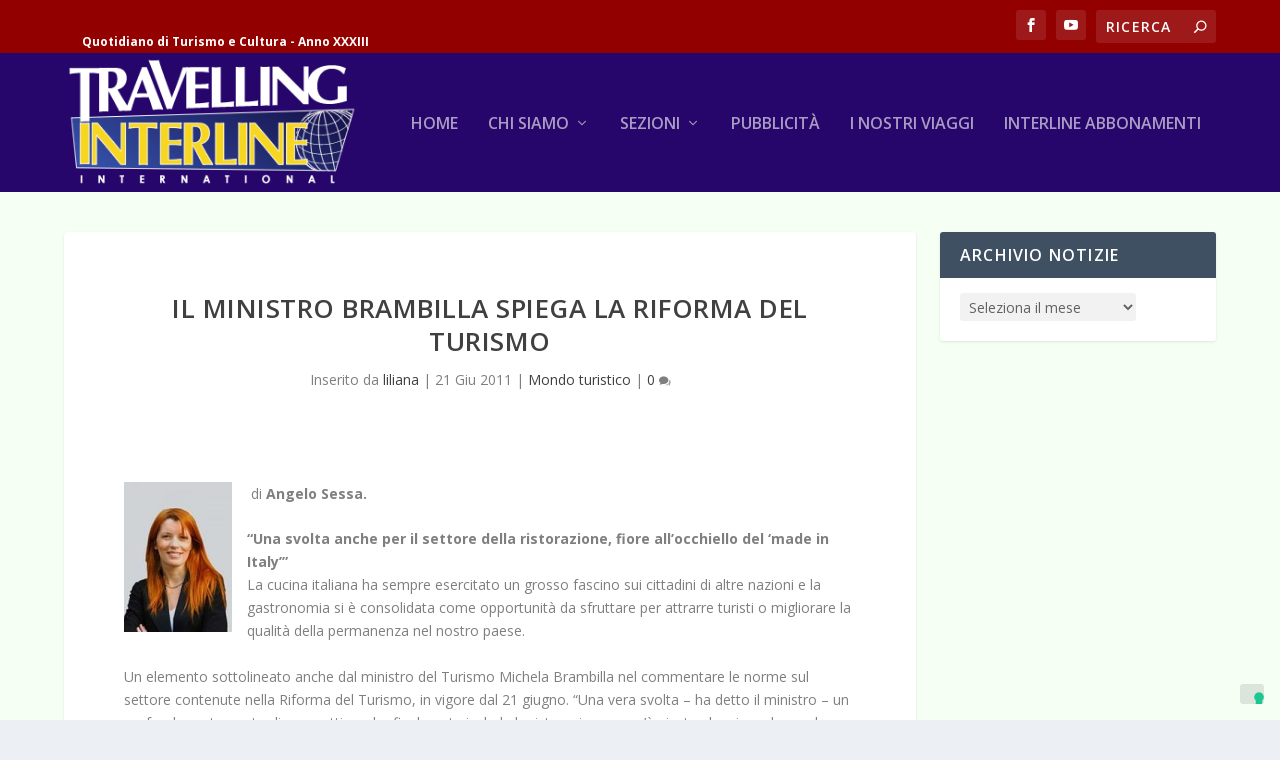

--- FILE ---
content_type: text/html; charset=UTF-8
request_url: https://travelling.travelsearch.it/2011/06/21/il-ministro-brambilla-spiega-la-riforma-del-turismo/36124
body_size: 18468
content:
<!DOCTYPE html>
<!--[if IE 6]>
<html id="ie6" dir="ltr" lang="it-IT" prefix="og: https://ogp.me/ns#">
<![endif]-->
<!--[if IE 7]>
<html id="ie7" dir="ltr" lang="it-IT" prefix="og: https://ogp.me/ns#">
<![endif]-->
<!--[if IE 8]>
<html id="ie8" dir="ltr" lang="it-IT" prefix="og: https://ogp.me/ns#">
<![endif]-->
<!--[if !(IE 6) | !(IE 7) | !(IE 8)  ]><!-->
<html dir="ltr" lang="it-IT" prefix="og: https://ogp.me/ns#">
<!--<![endif]-->
<head>
	<meta charset="UTF-8" />
			
	<meta http-equiv="X-UA-Compatible" content="IE=edge">
	<link rel="pingback" href="https://travelling.travelsearch.it/xmlrpc.php" />

		<!--[if lt IE 9]>
	<script src="https://travelling.travelsearch.it/wp-content/themes/Extra/scripts/ext/html5.js" type="text/javascript"></script>
	<![endif]-->

	<script type="text/javascript">
		document.documentElement.className = 'js';
	</script>

				<script type="text/javascript" class="_iub_cs_skip">
				var _iub = _iub || {};
				_iub.csConfiguration = _iub.csConfiguration || {};
				_iub.csConfiguration.siteId = "271723";
				_iub.csConfiguration.cookiePolicyId = "967868";
			</script>
			<script class="_iub_cs_skip" src="https://cs.iubenda.com/sync/271723.js"></script>
			<script>var et_site_url='https://travelling.travelsearch.it';var et_post_id='36124';function et_core_page_resource_fallback(a,b){"undefined"===typeof b&&(b=a.sheet.cssRules&&0===a.sheet.cssRules.length);b&&(a.onerror=null,a.onload=null,a.href?a.href=et_site_url+"/?et_core_page_resource="+a.id+et_post_id:a.src&&(a.src=et_site_url+"/?et_core_page_resource="+a.id+et_post_id))}
</script><title>Il ministro Brambilla spiega la riforma del turismo | Travelling Interline</title>

		<!-- All in One SEO 4.9.3 - aioseo.com -->
	<meta name="description" content="di Angelo Sessa. “Una svolta anche per il settore della ristorazione, fiore all’occhiello del ‘made in Italy’” La cucina italiana ha sempre esercitato un grosso fascino sui cittadini di altre nazioni e la gastronomia si è consolidata come opportunità da sfruttare per attrarre turisti o migliorare la qualità della permanenza nel nostro paese. Un elemento" />
	<meta name="robots" content="max-image-preview:large" />
	<meta name="author" content="liliana"/>
	<link rel="canonical" href="https://travelling.travelsearch.it/2011/06/21/il-ministro-brambilla-spiega-la-riforma-del-turismo/36124" />
	<meta name="generator" content="All in One SEO (AIOSEO) 4.9.3" />
		<meta property="og:locale" content="it_IT" />
		<meta property="og:site_name" content="Travelling Interline | Quotidiano di Turismo e Cultura - Anno XXXIII" />
		<meta property="og:type" content="article" />
		<meta property="og:title" content="Il ministro Brambilla spiega la riforma del turismo | Travelling Interline" />
		<meta property="og:description" content="di Angelo Sessa. “Una svolta anche per il settore della ristorazione, fiore all’occhiello del ‘made in Italy’” La cucina italiana ha sempre esercitato un grosso fascino sui cittadini di altre nazioni e la gastronomia si è consolidata come opportunità da sfruttare per attrarre turisti o migliorare la qualità della permanenza nel nostro paese. Un elemento" />
		<meta property="og:url" content="https://travelling.travelsearch.it/2011/06/21/il-ministro-brambilla-spiega-la-riforma-del-turismo/36124" />
		<meta property="article:published_time" content="2011-06-21T05:36:43+00:00" />
		<meta property="article:modified_time" content="2019-10-11T13:13:22+00:00" />
		<meta property="article:publisher" content="https://www.facebook.com/travelling.interline" />
		<meta name="twitter:card" content="summary" />
		<meta name="twitter:title" content="Il ministro Brambilla spiega la riforma del turismo | Travelling Interline" />
		<meta name="twitter:description" content="di Angelo Sessa. “Una svolta anche per il settore della ristorazione, fiore all’occhiello del ‘made in Italy’” La cucina italiana ha sempre esercitato un grosso fascino sui cittadini di altre nazioni e la gastronomia si è consolidata come opportunità da sfruttare per attrarre turisti o migliorare la qualità della permanenza nel nostro paese. Un elemento" />
		<script type="application/ld+json" class="aioseo-schema">
			{"@context":"https:\/\/schema.org","@graph":[{"@type":"Article","@id":"https:\/\/travelling.travelsearch.it\/2011\/06\/21\/il-ministro-brambilla-spiega-la-riforma-del-turismo\/36124#article","name":"Il ministro Brambilla spiega la riforma del turismo | Travelling Interline","headline":"Il ministro Brambilla spiega la riforma del turismo","author":{"@id":"https:\/\/travelling.travelsearch.it\/author\/liliana#author"},"publisher":{"@id":"https:\/\/travelling.travelsearch.it\/#organization"},"image":{"@type":"ImageObject","url":"https:\/\/travelling.travelsearch.it\/wp-content\/uploads\/2010\/04\/michela_brambilla1.jpg","width":180,"height":248},"datePublished":"2011-06-21T07:36:43+01:00","dateModified":"2019-10-11T15:13:22+01:00","inLanguage":"it-IT","mainEntityOfPage":{"@id":"https:\/\/travelling.travelsearch.it\/2011\/06\/21\/il-ministro-brambilla-spiega-la-riforma-del-turismo\/36124#webpage"},"isPartOf":{"@id":"https:\/\/travelling.travelsearch.it\/2011\/06\/21\/il-ministro-brambilla-spiega-la-riforma-del-turismo\/36124#webpage"},"articleSection":"Mondo turistico, conferenza stampa, immagine, Italy, la cucina italiana, milano, offerta turistica, presidente onorario"},{"@type":"BreadcrumbList","@id":"https:\/\/travelling.travelsearch.it\/2011\/06\/21\/il-ministro-brambilla-spiega-la-riforma-del-turismo\/36124#breadcrumblist","itemListElement":[{"@type":"ListItem","@id":"https:\/\/travelling.travelsearch.it#listItem","position":1,"name":"Home","item":"https:\/\/travelling.travelsearch.it","nextItem":{"@type":"ListItem","@id":"https:\/\/travelling.travelsearch.it\/category\/mondo-turistico#listItem","name":"Mondo turistico"}},{"@type":"ListItem","@id":"https:\/\/travelling.travelsearch.it\/category\/mondo-turistico#listItem","position":2,"name":"Mondo turistico","item":"https:\/\/travelling.travelsearch.it\/category\/mondo-turistico","nextItem":{"@type":"ListItem","@id":"https:\/\/travelling.travelsearch.it\/2011\/06\/21\/il-ministro-brambilla-spiega-la-riforma-del-turismo\/36124#listItem","name":"Il ministro Brambilla spiega la riforma del turismo"},"previousItem":{"@type":"ListItem","@id":"https:\/\/travelling.travelsearch.it#listItem","name":"Home"}},{"@type":"ListItem","@id":"https:\/\/travelling.travelsearch.it\/2011\/06\/21\/il-ministro-brambilla-spiega-la-riforma-del-turismo\/36124#listItem","position":3,"name":"Il ministro Brambilla spiega la riforma del turismo","previousItem":{"@type":"ListItem","@id":"https:\/\/travelling.travelsearch.it\/category\/mondo-turistico#listItem","name":"Mondo turistico"}}]},{"@type":"Organization","@id":"https:\/\/travelling.travelsearch.it\/#organization","name":"Travelling Interline","description":"Quotidiano di Turismo e Cultura - Anno XXXIII","url":"https:\/\/travelling.travelsearch.it\/","sameAs":["https:\/\/www.facebook.com\/travelling.interline"]},{"@type":"Person","@id":"https:\/\/travelling.travelsearch.it\/author\/liliana#author","url":"https:\/\/travelling.travelsearch.it\/author\/liliana","name":"liliana","image":{"@type":"ImageObject","@id":"https:\/\/travelling.travelsearch.it\/2011\/06\/21\/il-ministro-brambilla-spiega-la-riforma-del-turismo\/36124#authorImage","url":"https:\/\/secure.gravatar.com\/avatar\/44cde226eb1bc143e952f36cc44e8ac1?s=96&d=mm&r=g","width":96,"height":96,"caption":"liliana"}},{"@type":"WebPage","@id":"https:\/\/travelling.travelsearch.it\/2011\/06\/21\/il-ministro-brambilla-spiega-la-riforma-del-turismo\/36124#webpage","url":"https:\/\/travelling.travelsearch.it\/2011\/06\/21\/il-ministro-brambilla-spiega-la-riforma-del-turismo\/36124","name":"Il ministro Brambilla spiega la riforma del turismo | Travelling Interline","description":"di Angelo Sessa. \u201cUna svolta anche per il settore della ristorazione, fiore all\u2019occhiello del \u2018made in Italy\u2019\u201d La cucina italiana ha sempre esercitato un grosso fascino sui cittadini di altre nazioni e la gastronomia si \u00e8 consolidata come opportunit\u00e0 da sfruttare per attrarre turisti o migliorare la qualit\u00e0 della permanenza nel nostro paese. Un elemento","inLanguage":"it-IT","isPartOf":{"@id":"https:\/\/travelling.travelsearch.it\/#website"},"breadcrumb":{"@id":"https:\/\/travelling.travelsearch.it\/2011\/06\/21\/il-ministro-brambilla-spiega-la-riforma-del-turismo\/36124#breadcrumblist"},"author":{"@id":"https:\/\/travelling.travelsearch.it\/author\/liliana#author"},"creator":{"@id":"https:\/\/travelling.travelsearch.it\/author\/liliana#author"},"image":{"@type":"ImageObject","url":"https:\/\/travelling.travelsearch.it\/wp-content\/uploads\/2010\/04\/michela_brambilla1.jpg","@id":"https:\/\/travelling.travelsearch.it\/2011\/06\/21\/il-ministro-brambilla-spiega-la-riforma-del-turismo\/36124\/#mainImage","width":180,"height":248},"primaryImageOfPage":{"@id":"https:\/\/travelling.travelsearch.it\/2011\/06\/21\/il-ministro-brambilla-spiega-la-riforma-del-turismo\/36124#mainImage"},"datePublished":"2011-06-21T07:36:43+01:00","dateModified":"2019-10-11T15:13:22+01:00"},{"@type":"WebSite","@id":"https:\/\/travelling.travelsearch.it\/#website","url":"https:\/\/travelling.travelsearch.it\/","name":"Travelling Interline","description":"Quotidiano di Turismo e Cultura - Anno XXXIII","inLanguage":"it-IT","publisher":{"@id":"https:\/\/travelling.travelsearch.it\/#organization"}}]}
		</script>
		<!-- All in One SEO -->

<link rel='dns-prefetch' href='//cdn.iubenda.com' />
<link rel='dns-prefetch' href='//fonts.googleapis.com' />
<link rel="alternate" type="application/rss+xml" title="Travelling Interline &raquo; Feed" href="https://travelling.travelsearch.it/feed" />
<link rel="alternate" type="application/rss+xml" title="Travelling Interline &raquo; Feed dei commenti" href="https://travelling.travelsearch.it/comments/feed" />
<link rel="alternate" type="application/rss+xml" title="Travelling Interline &raquo; Il ministro Brambilla spiega la riforma del turismo Feed dei commenti" href="https://travelling.travelsearch.it/2011/06/21/il-ministro-brambilla-spiega-la-riforma-del-turismo/36124/feed" />
<script type="text/javascript">
/* <![CDATA[ */
window._wpemojiSettings = {"baseUrl":"https:\/\/s.w.org\/images\/core\/emoji\/14.0.0\/72x72\/","ext":".png","svgUrl":"https:\/\/s.w.org\/images\/core\/emoji\/14.0.0\/svg\/","svgExt":".svg","source":{"concatemoji":"https:\/\/travelling.travelsearch.it\/wp-includes\/js\/wp-emoji-release.min.js?ver=b70e0754e8f1125502f56d8b7bfe700c"}};
/*! This file is auto-generated */
!function(i,n){var o,s,e;function c(e){try{var t={supportTests:e,timestamp:(new Date).valueOf()};sessionStorage.setItem(o,JSON.stringify(t))}catch(e){}}function p(e,t,n){e.clearRect(0,0,e.canvas.width,e.canvas.height),e.fillText(t,0,0);var t=new Uint32Array(e.getImageData(0,0,e.canvas.width,e.canvas.height).data),r=(e.clearRect(0,0,e.canvas.width,e.canvas.height),e.fillText(n,0,0),new Uint32Array(e.getImageData(0,0,e.canvas.width,e.canvas.height).data));return t.every(function(e,t){return e===r[t]})}function u(e,t,n){switch(t){case"flag":return n(e,"\ud83c\udff3\ufe0f\u200d\u26a7\ufe0f","\ud83c\udff3\ufe0f\u200b\u26a7\ufe0f")?!1:!n(e,"\ud83c\uddfa\ud83c\uddf3","\ud83c\uddfa\u200b\ud83c\uddf3")&&!n(e,"\ud83c\udff4\udb40\udc67\udb40\udc62\udb40\udc65\udb40\udc6e\udb40\udc67\udb40\udc7f","\ud83c\udff4\u200b\udb40\udc67\u200b\udb40\udc62\u200b\udb40\udc65\u200b\udb40\udc6e\u200b\udb40\udc67\u200b\udb40\udc7f");case"emoji":return!n(e,"\ud83e\udef1\ud83c\udffb\u200d\ud83e\udef2\ud83c\udfff","\ud83e\udef1\ud83c\udffb\u200b\ud83e\udef2\ud83c\udfff")}return!1}function f(e,t,n){var r="undefined"!=typeof WorkerGlobalScope&&self instanceof WorkerGlobalScope?new OffscreenCanvas(300,150):i.createElement("canvas"),a=r.getContext("2d",{willReadFrequently:!0}),o=(a.textBaseline="top",a.font="600 32px Arial",{});return e.forEach(function(e){o[e]=t(a,e,n)}),o}function t(e){var t=i.createElement("script");t.src=e,t.defer=!0,i.head.appendChild(t)}"undefined"!=typeof Promise&&(o="wpEmojiSettingsSupports",s=["flag","emoji"],n.supports={everything:!0,everythingExceptFlag:!0},e=new Promise(function(e){i.addEventListener("DOMContentLoaded",e,{once:!0})}),new Promise(function(t){var n=function(){try{var e=JSON.parse(sessionStorage.getItem(o));if("object"==typeof e&&"number"==typeof e.timestamp&&(new Date).valueOf()<e.timestamp+604800&&"object"==typeof e.supportTests)return e.supportTests}catch(e){}return null}();if(!n){if("undefined"!=typeof Worker&&"undefined"!=typeof OffscreenCanvas&&"undefined"!=typeof URL&&URL.createObjectURL&&"undefined"!=typeof Blob)try{var e="postMessage("+f.toString()+"("+[JSON.stringify(s),u.toString(),p.toString()].join(",")+"));",r=new Blob([e],{type:"text/javascript"}),a=new Worker(URL.createObjectURL(r),{name:"wpTestEmojiSupports"});return void(a.onmessage=function(e){c(n=e.data),a.terminate(),t(n)})}catch(e){}c(n=f(s,u,p))}t(n)}).then(function(e){for(var t in e)n.supports[t]=e[t],n.supports.everything=n.supports.everything&&n.supports[t],"flag"!==t&&(n.supports.everythingExceptFlag=n.supports.everythingExceptFlag&&n.supports[t]);n.supports.everythingExceptFlag=n.supports.everythingExceptFlag&&!n.supports.flag,n.DOMReady=!1,n.readyCallback=function(){n.DOMReady=!0}}).then(function(){return e}).then(function(){var e;n.supports.everything||(n.readyCallback(),(e=n.source||{}).concatemoji?t(e.concatemoji):e.wpemoji&&e.twemoji&&(t(e.twemoji),t(e.wpemoji)))}))}((window,document),window._wpemojiSettings);
/* ]]> */
</script>
<meta content="Extra per Travelling Interline v.1.0.0" name="generator"/><style id='wp-emoji-styles-inline-css' type='text/css'>

	img.wp-smiley, img.emoji {
		display: inline !important;
		border: none !important;
		box-shadow: none !important;
		height: 1em !important;
		width: 1em !important;
		margin: 0 0.07em !important;
		vertical-align: -0.1em !important;
		background: none !important;
		padding: 0 !important;
	}
</style>
<link rel='stylesheet' id='wp-block-library-css' href='https://travelling.travelsearch.it/wp-includes/css/dist/block-library/style.min.css?ver=b70e0754e8f1125502f56d8b7bfe700c' type='text/css' media='all' />
<link rel='stylesheet' id='aioseo/css/src/vue/standalone/blocks/table-of-contents/global.scss-css' href='https://travelling.travelsearch.it/wp-content/plugins/all-in-one-seo-pack/dist/Lite/assets/css/table-of-contents/global.e90f6d47.css?ver=4.9.3' type='text/css' media='all' />
<style id='classic-theme-styles-inline-css' type='text/css'>
/*! This file is auto-generated */
.wp-block-button__link{color:#fff;background-color:#32373c;border-radius:9999px;box-shadow:none;text-decoration:none;padding:calc(.667em + 2px) calc(1.333em + 2px);font-size:1.125em}.wp-block-file__button{background:#32373c;color:#fff;text-decoration:none}
</style>
<style id='global-styles-inline-css' type='text/css'>
body{--wp--preset--color--black: #000000;--wp--preset--color--cyan-bluish-gray: #abb8c3;--wp--preset--color--white: #ffffff;--wp--preset--color--pale-pink: #f78da7;--wp--preset--color--vivid-red: #cf2e2e;--wp--preset--color--luminous-vivid-orange: #ff6900;--wp--preset--color--luminous-vivid-amber: #fcb900;--wp--preset--color--light-green-cyan: #7bdcb5;--wp--preset--color--vivid-green-cyan: #00d084;--wp--preset--color--pale-cyan-blue: #8ed1fc;--wp--preset--color--vivid-cyan-blue: #0693e3;--wp--preset--color--vivid-purple: #9b51e0;--wp--preset--gradient--vivid-cyan-blue-to-vivid-purple: linear-gradient(135deg,rgba(6,147,227,1) 0%,rgb(155,81,224) 100%);--wp--preset--gradient--light-green-cyan-to-vivid-green-cyan: linear-gradient(135deg,rgb(122,220,180) 0%,rgb(0,208,130) 100%);--wp--preset--gradient--luminous-vivid-amber-to-luminous-vivid-orange: linear-gradient(135deg,rgba(252,185,0,1) 0%,rgba(255,105,0,1) 100%);--wp--preset--gradient--luminous-vivid-orange-to-vivid-red: linear-gradient(135deg,rgba(255,105,0,1) 0%,rgb(207,46,46) 100%);--wp--preset--gradient--very-light-gray-to-cyan-bluish-gray: linear-gradient(135deg,rgb(238,238,238) 0%,rgb(169,184,195) 100%);--wp--preset--gradient--cool-to-warm-spectrum: linear-gradient(135deg,rgb(74,234,220) 0%,rgb(151,120,209) 20%,rgb(207,42,186) 40%,rgb(238,44,130) 60%,rgb(251,105,98) 80%,rgb(254,248,76) 100%);--wp--preset--gradient--blush-light-purple: linear-gradient(135deg,rgb(255,206,236) 0%,rgb(152,150,240) 100%);--wp--preset--gradient--blush-bordeaux: linear-gradient(135deg,rgb(254,205,165) 0%,rgb(254,45,45) 50%,rgb(107,0,62) 100%);--wp--preset--gradient--luminous-dusk: linear-gradient(135deg,rgb(255,203,112) 0%,rgb(199,81,192) 50%,rgb(65,88,208) 100%);--wp--preset--gradient--pale-ocean: linear-gradient(135deg,rgb(255,245,203) 0%,rgb(182,227,212) 50%,rgb(51,167,181) 100%);--wp--preset--gradient--electric-grass: linear-gradient(135deg,rgb(202,248,128) 0%,rgb(113,206,126) 100%);--wp--preset--gradient--midnight: linear-gradient(135deg,rgb(2,3,129) 0%,rgb(40,116,252) 100%);--wp--preset--font-size--small: 13px;--wp--preset--font-size--medium: 20px;--wp--preset--font-size--large: 36px;--wp--preset--font-size--x-large: 42px;--wp--preset--spacing--20: 0.44rem;--wp--preset--spacing--30: 0.67rem;--wp--preset--spacing--40: 1rem;--wp--preset--spacing--50: 1.5rem;--wp--preset--spacing--60: 2.25rem;--wp--preset--spacing--70: 3.38rem;--wp--preset--spacing--80: 5.06rem;--wp--preset--shadow--natural: 6px 6px 9px rgba(0, 0, 0, 0.2);--wp--preset--shadow--deep: 12px 12px 50px rgba(0, 0, 0, 0.4);--wp--preset--shadow--sharp: 6px 6px 0px rgba(0, 0, 0, 0.2);--wp--preset--shadow--outlined: 6px 6px 0px -3px rgba(255, 255, 255, 1), 6px 6px rgba(0, 0, 0, 1);--wp--preset--shadow--crisp: 6px 6px 0px rgba(0, 0, 0, 1);}:where(.is-layout-flex){gap: 0.5em;}:where(.is-layout-grid){gap: 0.5em;}body .is-layout-flow > .alignleft{float: left;margin-inline-start: 0;margin-inline-end: 2em;}body .is-layout-flow > .alignright{float: right;margin-inline-start: 2em;margin-inline-end: 0;}body .is-layout-flow > .aligncenter{margin-left: auto !important;margin-right: auto !important;}body .is-layout-constrained > .alignleft{float: left;margin-inline-start: 0;margin-inline-end: 2em;}body .is-layout-constrained > .alignright{float: right;margin-inline-start: 2em;margin-inline-end: 0;}body .is-layout-constrained > .aligncenter{margin-left: auto !important;margin-right: auto !important;}body .is-layout-constrained > :where(:not(.alignleft):not(.alignright):not(.alignfull)){max-width: var(--wp--style--global--content-size);margin-left: auto !important;margin-right: auto !important;}body .is-layout-constrained > .alignwide{max-width: var(--wp--style--global--wide-size);}body .is-layout-flex{display: flex;}body .is-layout-flex{flex-wrap: wrap;align-items: center;}body .is-layout-flex > *{margin: 0;}body .is-layout-grid{display: grid;}body .is-layout-grid > *{margin: 0;}:where(.wp-block-columns.is-layout-flex){gap: 2em;}:where(.wp-block-columns.is-layout-grid){gap: 2em;}:where(.wp-block-post-template.is-layout-flex){gap: 1.25em;}:where(.wp-block-post-template.is-layout-grid){gap: 1.25em;}.has-black-color{color: var(--wp--preset--color--black) !important;}.has-cyan-bluish-gray-color{color: var(--wp--preset--color--cyan-bluish-gray) !important;}.has-white-color{color: var(--wp--preset--color--white) !important;}.has-pale-pink-color{color: var(--wp--preset--color--pale-pink) !important;}.has-vivid-red-color{color: var(--wp--preset--color--vivid-red) !important;}.has-luminous-vivid-orange-color{color: var(--wp--preset--color--luminous-vivid-orange) !important;}.has-luminous-vivid-amber-color{color: var(--wp--preset--color--luminous-vivid-amber) !important;}.has-light-green-cyan-color{color: var(--wp--preset--color--light-green-cyan) !important;}.has-vivid-green-cyan-color{color: var(--wp--preset--color--vivid-green-cyan) !important;}.has-pale-cyan-blue-color{color: var(--wp--preset--color--pale-cyan-blue) !important;}.has-vivid-cyan-blue-color{color: var(--wp--preset--color--vivid-cyan-blue) !important;}.has-vivid-purple-color{color: var(--wp--preset--color--vivid-purple) !important;}.has-black-background-color{background-color: var(--wp--preset--color--black) !important;}.has-cyan-bluish-gray-background-color{background-color: var(--wp--preset--color--cyan-bluish-gray) !important;}.has-white-background-color{background-color: var(--wp--preset--color--white) !important;}.has-pale-pink-background-color{background-color: var(--wp--preset--color--pale-pink) !important;}.has-vivid-red-background-color{background-color: var(--wp--preset--color--vivid-red) !important;}.has-luminous-vivid-orange-background-color{background-color: var(--wp--preset--color--luminous-vivid-orange) !important;}.has-luminous-vivid-amber-background-color{background-color: var(--wp--preset--color--luminous-vivid-amber) !important;}.has-light-green-cyan-background-color{background-color: var(--wp--preset--color--light-green-cyan) !important;}.has-vivid-green-cyan-background-color{background-color: var(--wp--preset--color--vivid-green-cyan) !important;}.has-pale-cyan-blue-background-color{background-color: var(--wp--preset--color--pale-cyan-blue) !important;}.has-vivid-cyan-blue-background-color{background-color: var(--wp--preset--color--vivid-cyan-blue) !important;}.has-vivid-purple-background-color{background-color: var(--wp--preset--color--vivid-purple) !important;}.has-black-border-color{border-color: var(--wp--preset--color--black) !important;}.has-cyan-bluish-gray-border-color{border-color: var(--wp--preset--color--cyan-bluish-gray) !important;}.has-white-border-color{border-color: var(--wp--preset--color--white) !important;}.has-pale-pink-border-color{border-color: var(--wp--preset--color--pale-pink) !important;}.has-vivid-red-border-color{border-color: var(--wp--preset--color--vivid-red) !important;}.has-luminous-vivid-orange-border-color{border-color: var(--wp--preset--color--luminous-vivid-orange) !important;}.has-luminous-vivid-amber-border-color{border-color: var(--wp--preset--color--luminous-vivid-amber) !important;}.has-light-green-cyan-border-color{border-color: var(--wp--preset--color--light-green-cyan) !important;}.has-vivid-green-cyan-border-color{border-color: var(--wp--preset--color--vivid-green-cyan) !important;}.has-pale-cyan-blue-border-color{border-color: var(--wp--preset--color--pale-cyan-blue) !important;}.has-vivid-cyan-blue-border-color{border-color: var(--wp--preset--color--vivid-cyan-blue) !important;}.has-vivid-purple-border-color{border-color: var(--wp--preset--color--vivid-purple) !important;}.has-vivid-cyan-blue-to-vivid-purple-gradient-background{background: var(--wp--preset--gradient--vivid-cyan-blue-to-vivid-purple) !important;}.has-light-green-cyan-to-vivid-green-cyan-gradient-background{background: var(--wp--preset--gradient--light-green-cyan-to-vivid-green-cyan) !important;}.has-luminous-vivid-amber-to-luminous-vivid-orange-gradient-background{background: var(--wp--preset--gradient--luminous-vivid-amber-to-luminous-vivid-orange) !important;}.has-luminous-vivid-orange-to-vivid-red-gradient-background{background: var(--wp--preset--gradient--luminous-vivid-orange-to-vivid-red) !important;}.has-very-light-gray-to-cyan-bluish-gray-gradient-background{background: var(--wp--preset--gradient--very-light-gray-to-cyan-bluish-gray) !important;}.has-cool-to-warm-spectrum-gradient-background{background: var(--wp--preset--gradient--cool-to-warm-spectrum) !important;}.has-blush-light-purple-gradient-background{background: var(--wp--preset--gradient--blush-light-purple) !important;}.has-blush-bordeaux-gradient-background{background: var(--wp--preset--gradient--blush-bordeaux) !important;}.has-luminous-dusk-gradient-background{background: var(--wp--preset--gradient--luminous-dusk) !important;}.has-pale-ocean-gradient-background{background: var(--wp--preset--gradient--pale-ocean) !important;}.has-electric-grass-gradient-background{background: var(--wp--preset--gradient--electric-grass) !important;}.has-midnight-gradient-background{background: var(--wp--preset--gradient--midnight) !important;}.has-small-font-size{font-size: var(--wp--preset--font-size--small) !important;}.has-medium-font-size{font-size: var(--wp--preset--font-size--medium) !important;}.has-large-font-size{font-size: var(--wp--preset--font-size--large) !important;}.has-x-large-font-size{font-size: var(--wp--preset--font-size--x-large) !important;}
.wp-block-navigation a:where(:not(.wp-element-button)){color: inherit;}
:where(.wp-block-post-template.is-layout-flex){gap: 1.25em;}:where(.wp-block-post-template.is-layout-grid){gap: 1.25em;}
:where(.wp-block-columns.is-layout-flex){gap: 2em;}:where(.wp-block-columns.is-layout-grid){gap: 2em;}
.wp-block-pullquote{font-size: 1.5em;line-height: 1.6;}
</style>
<link rel='stylesheet' id='dashicons-css' href='https://travelling.travelsearch.it/wp-includes/css/dashicons.min.css?ver=b70e0754e8f1125502f56d8b7bfe700c' type='text/css' media='all' />
<link rel='stylesheet' id='thickbox-css' href='https://travelling.travelsearch.it/wp-includes/js/thickbox/thickbox.css?ver=b70e0754e8f1125502f56d8b7bfe700c' type='text/css' media='all' />
<link rel='stylesheet' id='auto-thickbox-css' href='https://travelling.travelsearch.it/wp-content/plugins/auto-thickbox/css/styles-pre39.css?ver=20140420' type='text/css' media='all' />
<link rel='stylesheet' id='megamenu-css' href='https://travelling.travelsearch.it/wp-content/uploads/maxmegamenu/style.css?ver=a29526' type='text/css' media='all' />
<link rel='stylesheet' id='extra-fonts-css' href='https://fonts.googleapis.com/css?family=Open+Sans:300italic,400italic,600italic,700italic,800italic,400,300,600,700,800&#038;subset=latin,latin-ext' type='text/css' media='all' />
<link rel='stylesheet' id='extra-style-css' href='https://travelling.travelsearch.it/wp-content/themes/Extra_Travelling/style.css?ver=4.0.11' type='text/css' media='all' />
<link rel='stylesheet' id='taxopress-frontend-css-css' href='https://travelling.travelsearch.it/wp-content/plugins/simple-tags/assets/frontend/css/frontend.css?ver=3.43.0' type='text/css' media='all' />
<link rel='stylesheet' id='wpmu-wpmu-ui-3-min-css-css' href='https://travelling.travelsearch.it/wp-content/plugins/popover/inc/external/wpmu-lib/css/wpmu-ui.3.min.css?ver=b70e0754e8f1125502f56d8b7bfe700c' type='text/css' media='all' />
<link rel='stylesheet' id='wpmu-animate-3-min-css-css' href='https://travelling.travelsearch.it/wp-content/plugins/popover/inc/external/wpmu-lib/css/animate.3.min.css?ver=b70e0754e8f1125502f56d8b7bfe700c' type='text/css' media='all' />
<link rel='stylesheet' id='cespa_divi_modules_css-css' href='https://travelling.travelsearch.it/wp-content/plugins/cespa_divi_modules/style.css?ver=b70e0754e8f1125502f56d8b7bfe700c' type='text/css' media='all' />
<link rel='stylesheet' id='sb_dcl_custom_css-css' href='https://travelling.travelsearch.it/wp-content/plugins/divi_extended_column_layouts/style.css?ver=b70e0754e8f1125502f56d8b7bfe700c' type='text/css' media='all' />

<script  type="text/javascript" class=" _iub_cs_skip" type="text/javascript" id="iubenda-head-inline-scripts-0">
/* <![CDATA[ */
            var _iub = _iub || [];
            _iub.csConfiguration ={"floatingPreferencesButtonDisplay":"bottom-right","lang":"it","siteId":"271723","cookiePolicyId":967868,"whitelabel":false,"banner":{"closeButtonDisplay":false,"listPurposes":true,"explicitWithdrawal":true,"rejectButtonDisplay":true,"acceptButtonDisplay":true,"customizeButtonDisplay":true,"closeButtonRejects":true,"position":"float-top-center","style":"dark"},"perPurposeConsent":true,"enableUspr":true,"showBannerForUS":true,"enableLgpd":true,"googleAdditionalConsentMode":true,"invalidateConsentWithoutLog":true,"enableTcf":true,"tcfPurposes":{"1":true,"2":"consent_only","3":"consent_only","4":"consent_only","5":"consent_only","6":"consent_only","7":"consent_only","8":"consent_only","9":"consent_only","10":"consent_only"}}; 
/* ]]> */
</script>
<script  type="text/javascript" class=" _iub_cs_skip" type="text/javascript" src="//cdn.iubenda.com/cs/tcf/stub-v2.js?ver=3.12.5" id="iubenda-head-scripts-0-js"></script>
<script  type="text/javascript" class=" _iub_cs_skip" type="text/javascript" src="//cdn.iubenda.com/cs/tcf/safe-tcf-v2.js?ver=3.12.5" id="iubenda-head-scripts-1-js"></script>
<script  type="text/javascript" class=" _iub_cs_skip" type="text/javascript" src="//cdn.iubenda.com/cs/gpp/stub.js?ver=3.12.5" id="iubenda-head-scripts-2-js"></script>
<script  type="text/javascript" charset="UTF-8" async="" class=" _iub_cs_skip" type="text/javascript" src="//cdn.iubenda.com/cs/iubenda_cs.js?ver=3.12.5" id="iubenda-head-scripts-3-js"></script>
<script type="text/javascript" src="https://travelling.travelsearch.it/wp-includes/js/jquery/jquery.min.js?ver=3.7.1" id="jquery-core-js"></script>
<script type="text/javascript" src="https://travelling.travelsearch.it/wp-includes/js/jquery/jquery-migrate.min.js?ver=3.4.1" id="jquery-migrate-js"></script>
<script type="text/javascript" id="et-core-api-spam-recaptcha-js-extra">
/* <![CDATA[ */
var et_core_api_spam_recaptcha = {"site_key":"","page_action":{"action":"36124"}};
/* ]]> */
</script>
<script type="text/javascript" src="https://travelling.travelsearch.it/wp-content/themes/Extra/core/admin/js/recaptcha.js?ver=b70e0754e8f1125502f56d8b7bfe700c" id="et-core-api-spam-recaptcha-js"></script>
<script type="text/javascript" src="https://travelling.travelsearch.it/wp-content/plugins/simple-tags/assets/frontend/js/frontend.js?ver=3.43.0" id="taxopress-frontend-js-js"></script>
<link rel="https://api.w.org/" href="https://travelling.travelsearch.it/wp-json/" /><link rel="alternate" type="application/json" href="https://travelling.travelsearch.it/wp-json/wp/v2/posts/36124" /><link rel="EditURI" type="application/rsd+xml" title="RSD" href="https://travelling.travelsearch.it/xmlrpc.php?rsd" />

<link rel='shortlink' href='https://travelling.travelsearch.it/?p=36124' />
<link rel="alternate" type="application/json+oembed" href="https://travelling.travelsearch.it/wp-json/oembed/1.0/embed?url=https%3A%2F%2Ftravelling.travelsearch.it%2F2011%2F06%2F21%2Fil-ministro-brambilla-spiega-la-riforma-del-turismo%2F36124" />
<link rel="alternate" type="text/xml+oembed" href="https://travelling.travelsearch.it/wp-json/oembed/1.0/embed?url=https%3A%2F%2Ftravelling.travelsearch.it%2F2011%2F06%2F21%2Fil-ministro-brambilla-spiega-la-riforma-del-turismo%2F36124&#038;format=xml" />

<script type='text/javascript'>
/* <![CDATA[ */
var thickboxL10n = {"next":"Prossima &gt;","prev":"&lt; Precedente","image":"Immagine","of":"di","close":"Chiudi","loadingAnimation":"https:\/\/travelling.travelsearch.it\/wp-content\/plugins\/auto-thickbox\/images\/loadingAnimation.gif"};
try{convertEntities(thickboxL10n);}catch(e){};;
/* ]]> */
</script>
<meta name="viewport" content="width=device-width, initial-scale=1.0, maximum-scale=1.0, user-scalable=1" /><link rel="stylesheet" id="et-extra-customizer-global-cached-inline-styles" href="https://travelling.travelsearch.it/wp-content/et-cache/global/et-extra-customizer-global-17677753718263.min.css" onerror="et_core_page_resource_fallback(this, true)" onload="et_core_page_resource_fallback(this)" /><style type="text/css">/** Mega Menu CSS: fs **/</style>
</head>
<body class="post-template-default single single-post postid-36124 single-format-standard et_extra et_fixed_nav et_smooth_scroll et_pb_gutters3 et_primary_nav_dropdown_animation_Default et_secondary_nav_dropdown_animation_Default with_sidebar with_sidebar_right et_includes_sidebar et-db et_minified_js et_minified_css">
	<div id="page-container" class="page-container">
				<!-- Header -->
		<header class="header left-right">
						<!-- #top-header -->
			<div id="top-header" style="">
				<div class="container">

					<!-- Secondary Nav -->
											<div id="et-secondary-nav" class="">
							<div id="tagline">
								Quotidiano di Turismo e Cultura - Anno XXXIII							</div>
												</div>
					
					<!-- #et-info -->
					<div id="et-info">

						
						<!-- .et-extra-social-icons -->
						<ul class="et-extra-social-icons" style="">
																																														<li class="et-extra-social-icon facebook">
									<a href="https://facebook.com/travellinginterline" class="et-extra-icon et-extra-icon-background-hover et-extra-icon-facebook"></a>
								</li>
																																																																																																																																																																																																																																																																																																																																																																																																																																																																																																	<li class="et-extra-social-icon youtube">
									<a href="https://www.youtube.com/Travellingroma" class="et-extra-icon et-extra-icon-background-hover et-extra-icon-youtube"></a>
								</li>
																																																																																																																																																																																</ul>
						
						<!-- .et-top-search -->
												<div class="et-top-search" style="">
							<form role="search" class="et-search-form" method="get" action="https://travelling.travelsearch.it/">
			<input type="search" class="et-search-field" placeholder="Ricerca" value="" name="s" title="Cercare:" />
			<button class="et-search-submit"></button>
		</form>						</div>
						
						<!-- cart -->
											</div>
				</div><!-- /.container -->
			</div><!-- /#top-header -->

			
			<!-- Main Header -->
			<div id="main-header-wrapper">
				<div id="main-header" data-fixed-height="100">
					<div class="container">
					<!-- ET Ad -->
						
						
						<!-- Logo -->
						<a class="logo" href="https://travelling.travelsearch.it/" data-fixed-height="100">
							<img src="https://travelling.travelsearch.it/wp-content/uploads/2017/08/logo_travelling_2.png" alt="Travelling Interline" id="logo" />
						</a>

						
						<!-- ET Navigation -->
						<div id="et-navigation" class="">
							<ul id="et-menu" class="nav"><li id="menu-item-86287" class="menu-item menu-item-type-custom menu-item-object-custom menu-item-86287"><a href="/">Home</a></li>
<li id="menu-item-78125" class="menu-item menu-item-type-post_type menu-item-object-page menu-item-has-children menu-item-78125"><a href="https://travelling.travelsearch.it/chi-siamo">Chi siamo</a>
<ul class="sub-menu">
	<li id="menu-item-78126" class="menu-item menu-item-type-post_type menu-item-object-page menu-item-privacy-policy menu-item-78126"><a rel="privacy-policy" href="https://travelling.travelsearch.it/chi-siamo/privacy">Privacy</a></li>
</ul>
</li>
<li id="menu-item-78840" class="menu-item menu-item-type-custom menu-item-object-custom menu-item-has-children menu-item-78840"><a href="#">Sezioni</a>
<ul class="sub-menu">
	<li id="menu-item-78841" class="menu-item menu-item-type-taxonomy menu-item-object-category menu-item-78841"><a href="https://travelling.travelsearch.it/category/editoriale">Editoriale</a></li>
	<li id="menu-item-78842" class="menu-item menu-item-type-taxonomy menu-item-object-category menu-item-78842"><a href="https://travelling.travelsearch.it/category/reportages">Reportages</a></li>
	<li id="menu-item-78843" class="menu-item menu-item-type-taxonomy menu-item-object-category menu-item-78843"><a href="https://travelling.travelsearch.it/category/spunti-di-viaggio">Spunti di viaggio</a></li>
	<li id="menu-item-78844" class="menu-item menu-item-type-taxonomy menu-item-object-category menu-item-78844"><a href="https://travelling.travelsearch.it/category//enti-turistici">Enti turistici</a></li>
	<li id="menu-item-78848" class="menu-item menu-item-type-taxonomy menu-item-object-category menu-item-has-children menu-item-78848"><a href="https://travelling.travelsearch.it/category/trasporti">Trasporti</a>
	<ul class="sub-menu">
		<li id="menu-item-78845" class="menu-item menu-item-type-taxonomy menu-item-object-category menu-item-78845"><a href="https://travelling.travelsearch.it/category/compagnie-aeree">Compagnie aeree</a></li>
		<li id="menu-item-78847" class="menu-item menu-item-type-taxonomy menu-item-object-category menu-item-78847"><a href="https://travelling.travelsearch.it/category/compagnie-di-navigazione-e-crociere">Crociere e Traghetti</a></li>
	</ul>
</li>
	<li id="menu-item-78849" class="menu-item menu-item-type-taxonomy menu-item-object-category menu-item-78849"><a href="https://travelling.travelsearch.it/category/associazioni-di-categoria">Associazioni e Istituzioni</a></li>
	<li id="menu-item-78850" class="menu-item menu-item-type-taxonomy menu-item-object-category menu-item-78850"><a href="https://travelling.travelsearch.it/category/hotel">Hotellerie e B&#038;B</a></li>
	<li id="menu-item-78852" class="menu-item menu-item-type-taxonomy menu-item-object-category menu-item-has-children menu-item-78852"><a href="https://travelling.travelsearch.it/category/mostre-ed-eventi">Mostre ed eventi</a>
	<ul class="sub-menu">
		<li id="menu-item-78851" class="menu-item menu-item-type-taxonomy menu-item-object-category menu-item-78851"><a href="https://travelling.travelsearch.it/category/mondo-culturale">Mondo culturale</a></li>
	</ul>
</li>
</ul>
</li>
<li id="menu-item-83575" class="menu-item menu-item-type-post_type menu-item-object-page menu-item-83575"><a href="https://travelling.travelsearch.it/pubblicita">Pubblicità</a></li>
<li id="menu-item-78129" class="menu-item menu-item-type-post_type menu-item-object-page menu-item-78129"><a href="https://travelling.travelsearch.it/i-nostri-viaggi">I nostri viaggi</a></li>
<li id="menu-item-78130" class="menu-item menu-item-type-post_type menu-item-object-page menu-item-78130"><a href="https://travelling.travelsearch.it/abbonamenti">Interline Abbonamenti</a></li>
</ul>							<div id="et-mobile-navigation">
			<span class="show-menu">
				<div class="show-menu-button">
					<span></span>
					<span></span>
					<span></span>
				</div>
				<p>Seleziona Pagina</p>
			</span>
			<nav>
			</nav>
		</div> <!-- /#et-mobile-navigation -->						</div><!-- /#et-navigation -->
					</div><!-- /.container -->
				</div><!-- /#main-header -->
			</div><!-- /#main-header-wrapper -->

		</header>

				<div id="main-content">
		<div class="container">
		<div id="content-area" class="clearfix">
			<div class="et_pb_extra_column_main">
																<article id="post-36124" class="module single-post-module post-36124 post type-post status-publish format-standard has-post-thumbnail hentry category-mondo-turistico tag-conferenza-stampa tag-immagine tag-italy tag-la-cucina-italiana tag-milano tag-offerta-turistica tag-presidente-onorario et-has-post-format-content et_post_format-et-post-format-standard">
														<div class="post-header">
								<h1 class="entry-title">Il ministro Brambilla spiega la riforma del turismo</h1>
								<div class="post-meta vcard">
									<p>Inserito da <a href="https://travelling.travelsearch.it/author/liliana" class="url fn" title="Articoli scritti da liliana" rel="author">liliana</a> | <span class="updated">21 Giu 2011</span> | <a href="https://travelling.travelsearch.it/category/mondo-turistico" rel="tag">Mondo turistico</a> | <a class="comments-link" href="https://travelling.travelsearch.it/2011/06/21/il-ministro-brambilla-spiega-la-riforma-del-turismo/36124#comments">0 <span title="conta commenti" class="comment-bubble post-meta-icon"></span></a></p>
								</div>
							</div>
							
														<!-- <div class="post-thumbnail header">
								<img src="https://travelling.travelsearch.it/wp-content/uploads/2010/04/michela_brambilla1.jpg" alt="Il ministro Brambilla spiega la riforma del turismo" />							</div> -->
							
														
							<div class="post-wrap">
															<div class="post-content entry-content">
									<p><strong><a href="http://travelling.travelsearch.it/wp-content/uploads/2010/04/michela_brambilla1.jpg" class="thickbox no_icon" rel="gallery-36124"><img decoding="async" class="alignleft size-thumbnail wp-image-16057" title="michela_brambilla1" src="http://travelling.travelsearch.it/wp-content/uploads/2010/04/michela_brambilla1-108x150.jpg" alt="" width="108" height="150" srcset="https://travelling.travelsearch.it/wp-content/uploads/2010/04/michela_brambilla1-108x150.jpg 108w, https://travelling.travelsearch.it/wp-content/uploads/2010/04/michela_brambilla1.jpg 180w" sizes="(max-width: 108px) 100vw, 108px" /></a> </strong>di <strong>Angelo Sessa.</strong></p>
<p><strong>“Una svolta anche per il settore della ristorazione, fiore all’occhiello del ‘made in Italy’”</strong><br />
La cucina italiana ha sempre esercitato un grosso fascino sui cittadini di altre nazioni e la gastronomia si è consolidata come opportunità da sfruttare per attrarre turisti o migliorare la qualità della permanenza nel nostro paese.</p>
<p><span id="more-36124"></span></p>
<p>Un elemento sottolineato anche dal ministro del Turismo Michela Brambilla nel commentare le norme sul settore contenute nella Riforma del Turismo, in vigore dal 21 giugno. “Una vera svolta – ha detto il ministro &#8211; un profondo mutamento di prospettiva, che finalmente include la ristorazione, com’è giusto che sia, nel complesso dell’offerta turistica italiana, riconoscendola come un fiore all’occhiello del nostro Made in Italy”.</p>
<p>Nel corso della conferenza stampa che si è svolta a Milano alla presenza del Presidente Onorario della Commissione ministeriale del Turismo enogastronomico, Gualtiero Marchesi, e di tutto il gotha della ristorazione italiana di eccellenza, il ministro Brambilla ha infatti illustrato gli articoli della Riforma che prevedono, tra le altre cose, l’istituzione di attestazioni e medaglie dello stato destinate ad imprese e persone che si sono distinte come interpreti della nostra grande tradizione culinaria, diffondendo e valorizzando, nel contempo, l’immagine dell’Italia nel mondo.</p>
<p>“Con la Riforma del Turismo – ha voluto precisare il ministro &#8211;  abbiamo dato dignità ad un settore che, in maniera decisamente miope, era fino ad oggi stato ignorato a livello istituzionale,  definendo sotto il profilo giuridico-normativo  il ‘turismo dell’enogastronomia’, riconoscendo i ristoranti imprese turistiche a tutti gli effetti, in quanto contribuiscono alla valorizzazione dell&#8217;immagine del paese e del Made in Italy e rivestono il ruolo di primi ambasciatori dell’Italia nel mondo”.</p>
<p>E’ proprio di questi giorni la notizia che l’Italia ha superato la Francia, diventando il primo produttore mondiale di vino. “Questo traguardo – ha aggiunto il ministro &#8211; fa in modo che su tutte le tavole imbandite del mondo si pensi all’Italia, si parli dell’Italia e si sogni di andarci almeno una volta nella propria vita”.</p>
<p>“In quanto ‘turistiche’ poi – ha continuato l’on. Brambilla – alle imprese della ristorazione sono oggi estesi i contributi, le  agevolazioni,  le  sovvenzioni,  gli  incentivi  e  i benefici  di  qualsiasi  genere  previsti  dalle  norme  vigenti  per l’industria. Non si tratta – ha proseguito &#8211;  solo di dare la collocazione corretta ad un comparto che secondo l’Istat ha prodotto nel 2009 un valore aggiunto di 38,9 miliardi di euro e secondo l’Osservatorio Nazionale del Turismo ha assorbito nel 2010 8,6 miliardi di spesa turistica complessiva tra italiani e stranieri, ma di intendere la ristorazione italiana, soprattutto nei suoi picchi d’eccellenza, come protagonista dell’arte italiana, della sua creatività e del suo ingegno”.</p>
<p>Di qui l’idea di istituire forme di pubblico riconoscimento a livello istituzionale che sanciscano l’alto valore delle professionalità che operano nel settore: come l’attestazione di eccellenza turistica – non più di dieci all’anno &#8211; da attribuire, ogni anno, alle imprese  della  ristorazione italiana che, con la propria attività, abbiano contribuito  in  modo significativo,  per  l&#8217;alta  qualità,  la ricerca e la professionalità, alla formazione  di  un&#8217;eccellenza  di offerta  tale  da  promuovere  l&#8217;immagine   dell’Italia, favorendone l’attrattiva turistica e la caratterizzazione e tipicità dell’offerta con particolare attenzione rivolta ai giovani.<br />
Un altro alto riconoscimento dello Stato verrà attribuito ai grandi chef italiani attraverso  la ‘Medaglia d’oro al merito del turismo per la promozione dell’immagine dell’Italia’ e la ‘Medaglia al merito del turismo per gliitaliani all’estero’.<br />
Le attestazioni saranno consegnate il 27 settembre, in occasione della giornata mondiale del turismo, che coinciderà anche con l’organizzazione del primo ‘Festival internazionale della ristorazione’.<br />
A certificare il successo di questa grande valorizzazione della ristorazione italiana voluta dal ministro del turismo, la presenza di nomi di primo piano della ristorazione d’eccellenza italiana: Ezio Santin (Ristorante Antica Osteria del Ponte), Antonio Santini (Ristorante dal Pescatore Santini), Pier Giuseppe Penati (Ristorante Pierino Penati), Enzo e Rossana De Prà (Ristorante Dolada), Giancarlo Perbellini (Ristorante Perbellini), Filippo Chiappini Dattilo (Ristorante Antica Osteria del Teatro), Mario Iaccarino (Ristorante Don Alfonso 1890), Antonella Ricci (Ristorante Al Fornello da Ricci), Enrico Cerea (Ristorante da Vittorio), Carlo Cracco (Ristorante Cracco), Davide Oldani (Ristorante D&#8217;O), Stefania Moroni (Ristorante Il luogo di Aimo e Nadia), Ferdinando Frescobaldi (Marchesi de’ Frescobaldi Società Agricola S.r.l.) e Ferdinando Frescobaldi.<br />
An.Se.</p>
																	</div>
														</div>
														<div class="post-footer">
								<div class="social-icons ed-social-share-icons">
									<p class="share-title">Condividere:</p>
									
		
		
		
		
		
		<a href="http://www.facebook.com/sharer.php?u=https://travelling.travelsearch.it/2011/06/21/il-ministro-brambilla-spiega-la-riforma-del-turismo/36124&#038;t=Il%20ministro%20Brambilla%20spiega%20la%20riforma%20del%20turismo" class="social-share-link" title="Condividi &quot; Il ministro Brambilla spiega la riforma del turismo&quot; tramite Facebook" data-network-name="facebook" data-share-title="Il ministro Brambilla spiega la riforma del turismo" data-share-url="https://travelling.travelsearch.it/2011/06/21/il-ministro-brambilla-spiega-la-riforma-del-turismo/36124">
				<span class="et-extra-icon et-extra-icon-facebook et-extra-icon-background-hover" ></span>
			</a><a href="http://twitter.com/intent/tweet?text=Il%20ministro%20Brambilla%20spiega%20la%20riforma%20del%20turismo%20https://travelling.travelsearch.it/2011/06/21/il-ministro-brambilla-spiega-la-riforma-del-turismo/36124" class="social-share-link" title="Condividi &quot; Il ministro Brambilla spiega la riforma del turismo&quot; tramite Twitter" data-network-name="twitter" data-share-title="Il ministro Brambilla spiega la riforma del turismo" data-share-url="https://travelling.travelsearch.it/2011/06/21/il-ministro-brambilla-spiega-la-riforma-del-turismo/36124">
				<span class="et-extra-icon et-extra-icon-twitter et-extra-icon-background-hover" ></span>
			</a><a href="http://www.pinterest.com/pin/create/button/?url=https://travelling.travelsearch.it/2011/06/21/il-ministro-brambilla-spiega-la-riforma-del-turismo/36124&#038;description=Il%20ministro%20Brambilla%20spiega%20la%20riforma%20del%20turismo&#038;media=https://travelling.travelsearch.it/wp-content/uploads/2010/04/michela_brambilla1-108x150.jpg" class="social-share-link" title="Condividi &quot; Il ministro Brambilla spiega la riforma del turismo&quot; tramite Pinterest" data-network-name="pinterest" data-share-title="Il ministro Brambilla spiega la riforma del turismo" data-share-url="https://travelling.travelsearch.it/2011/06/21/il-ministro-brambilla-spiega-la-riforma-del-turismo/36124">
				<span class="et-extra-icon et-extra-icon-pinterest et-extra-icon-background-hover" ></span>
			</a><a href="http://www.linkedin.com/shareArticle?mini=true&#038;url=https://travelling.travelsearch.it/2011/06/21/il-ministro-brambilla-spiega-la-riforma-del-turismo/36124&#038;title=Il%20ministro%20Brambilla%20spiega%20la%20riforma%20del%20turismo" class="social-share-link" title="Condividi &quot; Il ministro Brambilla spiega la riforma del turismo&quot; tramite LinkedIn" data-network-name="linkedin" data-share-title="Il ministro Brambilla spiega la riforma del turismo" data-share-url="https://travelling.travelsearch.it/2011/06/21/il-ministro-brambilla-spiega-la-riforma-del-turismo/36124">
				<span class="et-extra-icon et-extra-icon-linkedin et-extra-icon-background-hover" ></span>
			</a><a href="#" class="social-share-link" title="Condividi &quot; Il ministro Brambilla spiega la riforma del turismo&quot; tramite Email" data-network-name="basic_email" data-share-title="Il ministro Brambilla spiega la riforma del turismo" data-share-url="https://travelling.travelsearch.it/2011/06/21/il-ministro-brambilla-spiega-la-riforma-del-turismo/36124">
				<span class="et-extra-icon et-extra-icon-basic_email et-extra-icon-background-hover" ></span>
			</a><a href="#" class="social-share-link" title="Condividi &quot; Il ministro Brambilla spiega la riforma del turismo&quot; tramite Print" data-network-name="basic_print" data-share-title="Il ministro Brambilla spiega la riforma del turismo" data-share-url="https://travelling.travelsearch.it/2011/06/21/il-ministro-brambilla-spiega-la-riforma-del-turismo/36124">
				<span class="et-extra-icon et-extra-icon-basic_print et-extra-icon-background-hover" ></span>
			</a>								</div>
																<style type="text/css" id="rating-stars">
									.post-footer .rating-stars #rated-stars img.star-on,
									.post-footer .rating-stars #rating-stars img.star-on {
										background-color: #db509f;
									}
								</style>
							</div>

																				</article>

						<nav class="post-nav">
							<div class="nav-links clearfix">
								<div class="nav-link nav-link-prev">
									<a href="https://travelling.travelsearch.it/2011/06/21/best-western-l-hotel-cristoforo-colombo-di-milano-e-premier/36178" rel="prev"><span class="button">Precedente</span><span class="title">BEST WESTERN: l’ Hotel Cristoforo Colombo di Milano è PREMIER</span></a>								</div>
								<div class="nav-link nav-link-next">
									<a href="https://travelling.travelsearch.it/2011/06/21/che-estate-sara-il-mondo-turistico-si-e-ormai-rimpiccolito/36117" rel="next"><span class="button">Successivo</span><span class="title">Che estate sarà? Il mondo turistico si è ormai rimpiccolito…</span></a>								</div>
							</div>
						</nav>
												<div class="et_extra_other_module author-box vcard">
							<div class="author-box-header">
								<h3>Circa l&#039;autore</h3>
							</div>
							<div class="author-box-content clearfix">
								<div class="author-box-avatar">
									<img alt='liliana' src='https://secure.gravatar.com/avatar/44cde226eb1bc143e952f36cc44e8ac1?s=170&#038;d=mm&#038;r=g' srcset='https://secure.gravatar.com/avatar/44cde226eb1bc143e952f36cc44e8ac1?s=340&#038;d=mm&#038;r=g 2x' class='avatar avatar-170 photo' height='170' width='170' decoding='async'/>								</div>
								<div class="author-box-description">
									<h4><a class="author-link url fn" href="https://travelling.travelsearch.it/author/liliana" rel="author" title="Visualizza tutti i post di liliana">liliana</a></h4>
									<p class="note"></p>
									<ul class="social-icons">
																			</ul>
								</div>
							</div>
						</div>
						
												<div class="et_extra_other_module related-posts">
							<div class="related-posts-header">
								<h3>Post correlati</h3>
							</div>
							<div class="related-posts-content clearfix">
																<div class="related-post">
									<div class="featured-image"><a href="https://travelling.travelsearch.it/2010/12/14/sun-valley-idaho-festeggia-i-suoi-75-anni/25237" title="Sun Valley Idaho festeggia i suoi 75 anni" class="post-thumbnail">
				<img src="https://travelling.travelsearch.it/wp-content/uploads/2010/12/sun-valley.jpg" alt="Sun Valley Idaho festeggia i suoi 75 anni" /><span class="et_pb_extra_overlay"></span>
			</a></div>
									<h4 class="title"><a href="https://travelling.travelsearch.it/2010/12/14/sun-valley-idaho-festeggia-i-suoi-75-anni/25237">Sun Valley Idaho festeggia i suoi 75 anni</a></h4>
									<p class="date"><span class="updated">martedì 14/Dicembre/2010</span></p>
								</div>
																<div class="related-post">
									<div class="featured-image"><a href="https://travelling.travelsearch.it/2009/04/23/ponti-di-primavera-una-sardegna-strepitosa/6941" title="Ponti di primavera: una Sardegna strepitosa" class="post-thumbnail">
				<img src="https://travelling.travelsearch.it/wp-content/themes/Extra/images/post-format-thumb-text.svg" alt="Ponti di primavera: una Sardegna strepitosa" /><span class="et_pb_extra_overlay"></span>
			</a></div>
									<h4 class="title"><a href="https://travelling.travelsearch.it/2009/04/23/ponti-di-primavera-una-sardegna-strepitosa/6941">Ponti di primavera: una Sardegna strepitosa</a></h4>
									<p class="date"><span class="updated">giovedì 23/Aprile/2009</span></p>
								</div>
																<div class="related-post">
									<div class="featured-image"><a href="https://travelling.travelsearch.it/2012/11/14/svizzera-biglietti-treno-in-promozione-per-visitare-i-piu-suggestivi-mercatini-di-natale/56677" title="Svizzera: biglietti treno in promozione per visitare i più suggestivi mercatini di Natale" class="post-thumbnail">
				<img src="https://travelling.travelsearch.it/wp-content/uploads/2012/11/svizzera-mercati-natale.jpg" alt="Svizzera: biglietti treno in promozione per visitare i più suggestivi mercatini di Natale" /><span class="et_pb_extra_overlay"></span>
			</a></div>
									<h4 class="title"><a href="https://travelling.travelsearch.it/2012/11/14/svizzera-biglietti-treno-in-promozione-per-visitare-i-piu-suggestivi-mercatini-di-natale/56677">Svizzera: biglietti treno in promozione per visitare i più suggestivi mercatini di Natale</a></h4>
									<p class="date"><span class="updated">mercoledì 14/Novembre/2012</span></p>
								</div>
																<div class="related-post">
									<div class="featured-image"><a href="https://travelling.travelsearch.it/2010/12/20/fiavet-lazio-promuovere-il-turismo-distruzione-crea-sviluppo-sul-territorio/25783" title="Fiavet Lazio: promuovere il turismo d&#8217;istruzione crea sviluppo sul territorio" class="post-thumbnail">
				<img src="https://travelling.travelsearch.it/wp-content/uploads/2010/08/Andrea-Costanzo-Presidente-Fiavet-Lazio.jpg-piccola-rec.jpg" alt="Fiavet Lazio: promuovere il turismo d&#8217;istruzione crea sviluppo sul territorio" /><span class="et_pb_extra_overlay"></span>
			</a></div>
									<h4 class="title"><a href="https://travelling.travelsearch.it/2010/12/20/fiavet-lazio-promuovere-il-turismo-distruzione-crea-sviluppo-sul-territorio/25783">Fiavet Lazio: promuovere il turismo d&#8217;istruzione crea sviluppo sul territorio</a></h4>
									<p class="date"><span class="updated">lunedì 20/Dicembre/2010</span></p>
								</div>
																							</div>
						</div>
										
				<!-- You can start editing here. -->

<section id="comment-wrap">
			<div id="comments" class="nocomments">
			 <!-- If comments are open, but there are no comments. -->

					</div>
					<div id="respond" class="comment-respond">
		<h3 id="reply-title" class="comment-reply-title"><span>Lascia un commento</span></h3><form action="https://travelling.travelsearch.it/wp-comments-post.php" method="post" id="commentform" class="comment-form"><p class="comment-notes"><span id="email-notes">Il tuo indirizzo email non sarà pubblicato.</span> <span class="required-field-message">I campi obbligatori sono contrassegnati <span class="required">*</span></span></p><p class="comment-form-comment"><label for="comment">COMMENTO</label><textarea id="comment" name="comment" cols="45" rows="8" aria-required="true"></textarea></p><p class="comment-form-author"><label for="author">Nome <span class="required">*</span></label> <input id="author" name="author" type="text" value="" size="30" maxlength="245" autocomplete="name" required="required" /></p>
<p class="comment-form-email"><label for="email">Email <span class="required">*</span></label> <input id="email" name="email" type="text" value="" size="30" maxlength="100" aria-describedby="email-notes" autocomplete="email" required="required" /></p>
<p class="comment-form-url"><label for="url">Sito web</label> <input id="url" name="url" type="text" value="" size="30" maxlength="200" autocomplete="url" /></p>
<p class="comment-form-cookies-consent"><input id="wp-comment-cookies-consent" name="wp-comment-cookies-consent" type="checkbox" value="yes" /> <label for="wp-comment-cookies-consent">Salva il mio nome, email e sito web in questo browser per la prossima volta che commento.</label></p>
<p class="form-submit"><input name="submit" type="submit" id="submit" class="submit" value="Posta un commento" /> <input type='hidden' name='comment_post_ID' value='36124' id='comment_post_ID' />
<input type='hidden' name='comment_parent' id='comment_parent' value='0' />
</p><input type="hidden" id="killer_value" name="killer_value" value="d82c8d1619ad8176d665453cfb2e55f0"/></form>	</div><!-- #respond -->
		</section>
			</div><!-- /.et_pb_extra_column.et_pb_extra_column_main -->

			<div class="et_pb_extra_column_sidebar">
	<div id="archives-2" class="et_pb_widget widget_archive"><h4 class="widgettitle">Archivio notizie</h4>		<label class="screen-reader-text" for="archives-dropdown-2">Archivio notizie</label>
		<select id="archives-dropdown-2" name="archive-dropdown">
			
			<option value="">Seleziona il mese</option>
				<option value='https://travelling.travelsearch.it/2026/01'> Gennaio 2026 &nbsp;(47)</option>
	<option value='https://travelling.travelsearch.it/2025/12'> Dicembre 2025 &nbsp;(68)</option>
	<option value='https://travelling.travelsearch.it/2025/11'> Novembre 2025 &nbsp;(71)</option>
	<option value='https://travelling.travelsearch.it/2025/10'> Ottobre 2025 &nbsp;(62)</option>
	<option value='https://travelling.travelsearch.it/2025/09'> Settembre 2025 &nbsp;(78)</option>
	<option value='https://travelling.travelsearch.it/2025/08'> Agosto 2025 &nbsp;(31)</option>
	<option value='https://travelling.travelsearch.it/2025/07'> Luglio 2025 &nbsp;(41)</option>
	<option value='https://travelling.travelsearch.it/2025/06'> Giugno 2025 &nbsp;(39)</option>
	<option value='https://travelling.travelsearch.it/2025/05'> Maggio 2025 &nbsp;(30)</option>
	<option value='https://travelling.travelsearch.it/2025/04'> Aprile 2025 &nbsp;(51)</option>
	<option value='https://travelling.travelsearch.it/2025/03'> Marzo 2025 &nbsp;(70)</option>
	<option value='https://travelling.travelsearch.it/2025/02'> Febbraio 2025 &nbsp;(29)</option>
	<option value='https://travelling.travelsearch.it/2025/01'> Gennaio 2025 &nbsp;(25)</option>
	<option value='https://travelling.travelsearch.it/2024/12'> Dicembre 2024 &nbsp;(23)</option>
	<option value='https://travelling.travelsearch.it/2024/11'> Novembre 2024 &nbsp;(36)</option>
	<option value='https://travelling.travelsearch.it/2024/10'> Ottobre 2024 &nbsp;(55)</option>
	<option value='https://travelling.travelsearch.it/2024/09'> Settembre 2024 &nbsp;(39)</option>
	<option value='https://travelling.travelsearch.it/2024/08'> Agosto 2024 &nbsp;(11)</option>
	<option value='https://travelling.travelsearch.it/2024/07'> Luglio 2024 &nbsp;(44)</option>
	<option value='https://travelling.travelsearch.it/2024/06'> Giugno 2024 &nbsp;(60)</option>
	<option value='https://travelling.travelsearch.it/2024/05'> Maggio 2024 &nbsp;(53)</option>
	<option value='https://travelling.travelsearch.it/2024/04'> Aprile 2024 &nbsp;(47)</option>
	<option value='https://travelling.travelsearch.it/2024/03'> Marzo 2024 &nbsp;(47)</option>
	<option value='https://travelling.travelsearch.it/2024/02'> Febbraio 2024 &nbsp;(56)</option>
	<option value='https://travelling.travelsearch.it/2024/01'> Gennaio 2024 &nbsp;(77)</option>
	<option value='https://travelling.travelsearch.it/2023/12'> Dicembre 2023 &nbsp;(67)</option>
	<option value='https://travelling.travelsearch.it/2023/11'> Novembre 2023 &nbsp;(65)</option>
	<option value='https://travelling.travelsearch.it/2023/10'> Ottobre 2023 &nbsp;(68)</option>
	<option value='https://travelling.travelsearch.it/2023/09'> Settembre 2023 &nbsp;(55)</option>
	<option value='https://travelling.travelsearch.it/2023/08'> Agosto 2023 &nbsp;(23)</option>
	<option value='https://travelling.travelsearch.it/2023/07'> Luglio 2023 &nbsp;(88)</option>
	<option value='https://travelling.travelsearch.it/2023/06'> Giugno 2023 &nbsp;(74)</option>
	<option value='https://travelling.travelsearch.it/2023/05'> Maggio 2023 &nbsp;(61)</option>
	<option value='https://travelling.travelsearch.it/2023/04'> Aprile 2023 &nbsp;(46)</option>
	<option value='https://travelling.travelsearch.it/2023/03'> Marzo 2023 &nbsp;(26)</option>
	<option value='https://travelling.travelsearch.it/2023/02'> Febbraio 2023 &nbsp;(32)</option>
	<option value='https://travelling.travelsearch.it/2023/01'> Gennaio 2023 &nbsp;(41)</option>
	<option value='https://travelling.travelsearch.it/2022/12'> Dicembre 2022 &nbsp;(28)</option>
	<option value='https://travelling.travelsearch.it/2022/11'> Novembre 2022 &nbsp;(18)</option>
	<option value='https://travelling.travelsearch.it/2022/10'> Ottobre 2022 &nbsp;(36)</option>
	<option value='https://travelling.travelsearch.it/2022/09'> Settembre 2022 &nbsp;(49)</option>
	<option value='https://travelling.travelsearch.it/2022/08'> Agosto 2022 &nbsp;(35)</option>
	<option value='https://travelling.travelsearch.it/2022/07'> Luglio 2022 &nbsp;(45)</option>
	<option value='https://travelling.travelsearch.it/2022/06'> Giugno 2022 &nbsp;(14)</option>
	<option value='https://travelling.travelsearch.it/2022/05'> Maggio 2022 &nbsp;(50)</option>
	<option value='https://travelling.travelsearch.it/2022/04'> Aprile 2022 &nbsp;(23)</option>
	<option value='https://travelling.travelsearch.it/2022/03'> Marzo 2022 &nbsp;(12)</option>
	<option value='https://travelling.travelsearch.it/2022/02'> Febbraio 2022 &nbsp;(20)</option>
	<option value='https://travelling.travelsearch.it/2022/01'> Gennaio 2022 &nbsp;(40)</option>
	<option value='https://travelling.travelsearch.it/2021/12'> Dicembre 2021 &nbsp;(19)</option>
	<option value='https://travelling.travelsearch.it/2021/11'> Novembre 2021 &nbsp;(36)</option>
	<option value='https://travelling.travelsearch.it/2021/10'> Ottobre 2021 &nbsp;(26)</option>
	<option value='https://travelling.travelsearch.it/2021/09'> Settembre 2021 &nbsp;(20)</option>
	<option value='https://travelling.travelsearch.it/2021/08'> Agosto 2021 &nbsp;(29)</option>
	<option value='https://travelling.travelsearch.it/2021/07'> Luglio 2021 &nbsp;(41)</option>
	<option value='https://travelling.travelsearch.it/2021/06'> Giugno 2021 &nbsp;(18)</option>
	<option value='https://travelling.travelsearch.it/2021/05'> Maggio 2021 &nbsp;(46)</option>
	<option value='https://travelling.travelsearch.it/2021/04'> Aprile 2021 &nbsp;(59)</option>
	<option value='https://travelling.travelsearch.it/2021/03'> Marzo 2021 &nbsp;(29)</option>
	<option value='https://travelling.travelsearch.it/2021/02'> Febbraio 2021 &nbsp;(38)</option>
	<option value='https://travelling.travelsearch.it/2021/01'> Gennaio 2021 &nbsp;(28)</option>
	<option value='https://travelling.travelsearch.it/2020/12'> Dicembre 2020 &nbsp;(33)</option>
	<option value='https://travelling.travelsearch.it/2020/11'> Novembre 2020 &nbsp;(50)</option>
	<option value='https://travelling.travelsearch.it/2020/10'> Ottobre 2020 &nbsp;(97)</option>
	<option value='https://travelling.travelsearch.it/2020/09'> Settembre 2020 &nbsp;(54)</option>
	<option value='https://travelling.travelsearch.it/2020/08'> Agosto 2020 &nbsp;(84)</option>
	<option value='https://travelling.travelsearch.it/2020/07'> Luglio 2020 &nbsp;(93)</option>
	<option value='https://travelling.travelsearch.it/2020/06'> Giugno 2020 &nbsp;(62)</option>
	<option value='https://travelling.travelsearch.it/2020/05'> Maggio 2020 &nbsp;(58)</option>
	<option value='https://travelling.travelsearch.it/2020/04'> Aprile 2020 &nbsp;(48)</option>
	<option value='https://travelling.travelsearch.it/2020/03'> Marzo 2020 &nbsp;(102)</option>
	<option value='https://travelling.travelsearch.it/2020/02'> Febbraio 2020 &nbsp;(93)</option>
	<option value='https://travelling.travelsearch.it/2020/01'> Gennaio 2020 &nbsp;(58)</option>
	<option value='https://travelling.travelsearch.it/2019/12'> Dicembre 2019 &nbsp;(14)</option>
	<option value='https://travelling.travelsearch.it/2019/11'> Novembre 2019 &nbsp;(20)</option>
	<option value='https://travelling.travelsearch.it/2019/10'> Ottobre 2019 &nbsp;(58)</option>
	<option value='https://travelling.travelsearch.it/2019/09'> Settembre 2019 &nbsp;(45)</option>
	<option value='https://travelling.travelsearch.it/2019/08'> Agosto 2019 &nbsp;(47)</option>
	<option value='https://travelling.travelsearch.it/2019/07'> Luglio 2019 &nbsp;(54)</option>
	<option value='https://travelling.travelsearch.it/2019/06'> Giugno 2019 &nbsp;(41)</option>
	<option value='https://travelling.travelsearch.it/2019/05'> Maggio 2019 &nbsp;(19)</option>
	<option value='https://travelling.travelsearch.it/2019/04'> Aprile 2019 &nbsp;(45)</option>
	<option value='https://travelling.travelsearch.it/2019/03'> Marzo 2019 &nbsp;(40)</option>
	<option value='https://travelling.travelsearch.it/2019/02'> Febbraio 2019 &nbsp;(24)</option>
	<option value='https://travelling.travelsearch.it/2019/01'> Gennaio 2019 &nbsp;(41)</option>
	<option value='https://travelling.travelsearch.it/2018/12'> Dicembre 2018 &nbsp;(40)</option>
	<option value='https://travelling.travelsearch.it/2018/11'> Novembre 2018 &nbsp;(31)</option>
	<option value='https://travelling.travelsearch.it/2018/10'> Ottobre 2018 &nbsp;(27)</option>
	<option value='https://travelling.travelsearch.it/2018/09'> Settembre 2018 &nbsp;(16)</option>
	<option value='https://travelling.travelsearch.it/2018/08'> Agosto 2018 &nbsp;(14)</option>
	<option value='https://travelling.travelsearch.it/2018/07'> Luglio 2018 &nbsp;(48)</option>
	<option value='https://travelling.travelsearch.it/2018/06'> Giugno 2018 &nbsp;(18)</option>
	<option value='https://travelling.travelsearch.it/2018/05'> Maggio 2018 &nbsp;(25)</option>
	<option value='https://travelling.travelsearch.it/2018/04'> Aprile 2018 &nbsp;(30)</option>
	<option value='https://travelling.travelsearch.it/2018/03'> Marzo 2018 &nbsp;(36)</option>
	<option value='https://travelling.travelsearch.it/2018/02'> Febbraio 2018 &nbsp;(45)</option>
	<option value='https://travelling.travelsearch.it/2018/01'> Gennaio 2018 &nbsp;(20)</option>
	<option value='https://travelling.travelsearch.it/2017/11'> Novembre 2017 &nbsp;(13)</option>
	<option value='https://travelling.travelsearch.it/2017/10'> Ottobre 2017 &nbsp;(35)</option>
	<option value='https://travelling.travelsearch.it/2017/09'> Settembre 2017 &nbsp;(33)</option>
	<option value='https://travelling.travelsearch.it/2017/08'> Agosto 2017 &nbsp;(18)</option>
	<option value='https://travelling.travelsearch.it/2017/07'> Luglio 2017 &nbsp;(24)</option>
	<option value='https://travelling.travelsearch.it/2017/06'> Giugno 2017 &nbsp;(61)</option>
	<option value='https://travelling.travelsearch.it/2017/05'> Maggio 2017 &nbsp;(31)</option>
	<option value='https://travelling.travelsearch.it/2017/04'> Aprile 2017 &nbsp;(64)</option>
	<option value='https://travelling.travelsearch.it/2017/03'> Marzo 2017 &nbsp;(54)</option>
	<option value='https://travelling.travelsearch.it/2017/02'> Febbraio 2017 &nbsp;(64)</option>
	<option value='https://travelling.travelsearch.it/2017/01'> Gennaio 2017 &nbsp;(22)</option>
	<option value='https://travelling.travelsearch.it/2016/12'> Dicembre 2016 &nbsp;(21)</option>
	<option value='https://travelling.travelsearch.it/2016/11'> Novembre 2016 &nbsp;(8)</option>
	<option value='https://travelling.travelsearch.it/2016/10'> Ottobre 2016 &nbsp;(1)</option>
	<option value='https://travelling.travelsearch.it/2016/09'> Settembre 2016 &nbsp;(17)</option>
	<option value='https://travelling.travelsearch.it/2016/08'> Agosto 2016 &nbsp;(18)</option>
	<option value='https://travelling.travelsearch.it/2016/07'> Luglio 2016 &nbsp;(68)</option>
	<option value='https://travelling.travelsearch.it/2016/06'> Giugno 2016 &nbsp;(84)</option>
	<option value='https://travelling.travelsearch.it/2016/05'> Maggio 2016 &nbsp;(39)</option>
	<option value='https://travelling.travelsearch.it/2016/04'> Aprile 2016 &nbsp;(74)</option>
	<option value='https://travelling.travelsearch.it/2016/03'> Marzo 2016 &nbsp;(49)</option>
	<option value='https://travelling.travelsearch.it/2016/02'> Febbraio 2016 &nbsp;(59)</option>
	<option value='https://travelling.travelsearch.it/2016/01'> Gennaio 2016 &nbsp;(108)</option>
	<option value='https://travelling.travelsearch.it/2015/12'> Dicembre 2015 &nbsp;(131)</option>
	<option value='https://travelling.travelsearch.it/2015/11'> Novembre 2015 &nbsp;(145)</option>
	<option value='https://travelling.travelsearch.it/2015/10'> Ottobre 2015 &nbsp;(142)</option>
	<option value='https://travelling.travelsearch.it/2015/09'> Settembre 2015 &nbsp;(155)</option>
	<option value='https://travelling.travelsearch.it/2015/08'> Agosto 2015 &nbsp;(9)</option>
	<option value='https://travelling.travelsearch.it/2015/07'> Luglio 2015 &nbsp;(152)</option>
	<option value='https://travelling.travelsearch.it/2015/06'> Giugno 2015 &nbsp;(143)</option>
	<option value='https://travelling.travelsearch.it/2015/05'> Maggio 2015 &nbsp;(132)</option>
	<option value='https://travelling.travelsearch.it/2015/04'> Aprile 2015 &nbsp;(159)</option>
	<option value='https://travelling.travelsearch.it/2015/03'> Marzo 2015 &nbsp;(164)</option>
	<option value='https://travelling.travelsearch.it/2015/02'> Febbraio 2015 &nbsp;(144)</option>
	<option value='https://travelling.travelsearch.it/2015/01'> Gennaio 2015 &nbsp;(122)</option>
	<option value='https://travelling.travelsearch.it/2014/12'> Dicembre 2014 &nbsp;(133)</option>
	<option value='https://travelling.travelsearch.it/2014/11'> Novembre 2014 &nbsp;(147)</option>
	<option value='https://travelling.travelsearch.it/2014/10'> Ottobre 2014 &nbsp;(175)</option>
	<option value='https://travelling.travelsearch.it/2014/09'> Settembre 2014 &nbsp;(195)</option>
	<option value='https://travelling.travelsearch.it/2014/08'> Agosto 2014 &nbsp;(17)</option>
	<option value='https://travelling.travelsearch.it/2014/07'> Luglio 2014 &nbsp;(201)</option>
	<option value='https://travelling.travelsearch.it/2014/06'> Giugno 2014 &nbsp;(161)</option>
	<option value='https://travelling.travelsearch.it/2014/05'> Maggio 2014 &nbsp;(199)</option>
	<option value='https://travelling.travelsearch.it/2014/04'> Aprile 2014 &nbsp;(192)</option>
	<option value='https://travelling.travelsearch.it/2014/03'> Marzo 2014 &nbsp;(231)</option>
	<option value='https://travelling.travelsearch.it/2014/02'> Febbraio 2014 &nbsp;(179)</option>
	<option value='https://travelling.travelsearch.it/2014/01'> Gennaio 2014 &nbsp;(188)</option>
	<option value='https://travelling.travelsearch.it/2013/12'> Dicembre 2013 &nbsp;(135)</option>
	<option value='https://travelling.travelsearch.it/2013/11'> Novembre 2013 &nbsp;(166)</option>
	<option value='https://travelling.travelsearch.it/2013/10'> Ottobre 2013 &nbsp;(193)</option>
	<option value='https://travelling.travelsearch.it/2013/09'> Settembre 2013 &nbsp;(192)</option>
	<option value='https://travelling.travelsearch.it/2013/08'> Agosto 2013 &nbsp;(33)</option>
	<option value='https://travelling.travelsearch.it/2013/07'> Luglio 2013 &nbsp;(213)</option>
	<option value='https://travelling.travelsearch.it/2013/06'> Giugno 2013 &nbsp;(215)</option>
	<option value='https://travelling.travelsearch.it/2013/05'> Maggio 2013 &nbsp;(251)</option>
	<option value='https://travelling.travelsearch.it/2013/04'> Aprile 2013 &nbsp;(223)</option>
	<option value='https://travelling.travelsearch.it/2013/03'> Marzo 2013 &nbsp;(234)</option>
	<option value='https://travelling.travelsearch.it/2013/02'> Febbraio 2013 &nbsp;(216)</option>
	<option value='https://travelling.travelsearch.it/2013/01'> Gennaio 2013 &nbsp;(271)</option>
	<option value='https://travelling.travelsearch.it/2012/12'> Dicembre 2012 &nbsp;(189)</option>
	<option value='https://travelling.travelsearch.it/2012/11'> Novembre 2012 &nbsp;(250)</option>
	<option value='https://travelling.travelsearch.it/2012/10'> Ottobre 2012 &nbsp;(282)</option>
	<option value='https://travelling.travelsearch.it/2012/09'> Settembre 2012 &nbsp;(220)</option>
	<option value='https://travelling.travelsearch.it/2012/08'> Agosto 2012 &nbsp;(63)</option>
	<option value='https://travelling.travelsearch.it/2012/07'> Luglio 2012 &nbsp;(238)</option>
	<option value='https://travelling.travelsearch.it/2012/06'> Giugno 2012 &nbsp;(246)</option>
	<option value='https://travelling.travelsearch.it/2012/05'> Maggio 2012 &nbsp;(257)</option>
	<option value='https://travelling.travelsearch.it/2012/04'> Aprile 2012 &nbsp;(196)</option>
	<option value='https://travelling.travelsearch.it/2012/03'> Marzo 2012 &nbsp;(229)</option>
	<option value='https://travelling.travelsearch.it/2012/02'> Febbraio 2012 &nbsp;(203)</option>
	<option value='https://travelling.travelsearch.it/2012/01'> Gennaio 2012 &nbsp;(200)</option>
	<option value='https://travelling.travelsearch.it/2011/12'> Dicembre 2011 &nbsp;(193)</option>
	<option value='https://travelling.travelsearch.it/2011/11'> Novembre 2011 &nbsp;(270)</option>
	<option value='https://travelling.travelsearch.it/2011/10'> Ottobre 2011 &nbsp;(245)</option>
	<option value='https://travelling.travelsearch.it/2011/09'> Settembre 2011 &nbsp;(267)</option>
	<option value='https://travelling.travelsearch.it/2011/08'> Agosto 2011 &nbsp;(155)</option>
	<option value='https://travelling.travelsearch.it/2011/07'> Luglio 2011 &nbsp;(232)</option>
	<option value='https://travelling.travelsearch.it/2011/06'> Giugno 2011 &nbsp;(251)</option>
	<option value='https://travelling.travelsearch.it/2011/05'> Maggio 2011 &nbsp;(275)</option>
	<option value='https://travelling.travelsearch.it/2011/04'> Aprile 2011 &nbsp;(248)</option>
	<option value='https://travelling.travelsearch.it/2011/03'> Marzo 2011 &nbsp;(281)</option>
	<option value='https://travelling.travelsearch.it/2011/02'> Febbraio 2011 &nbsp;(255)</option>
	<option value='https://travelling.travelsearch.it/2011/01'> Gennaio 2011 &nbsp;(240)</option>
	<option value='https://travelling.travelsearch.it/2010/12'> Dicembre 2010 &nbsp;(267)</option>
	<option value='https://travelling.travelsearch.it/2010/11'> Novembre 2010 &nbsp;(264)</option>
	<option value='https://travelling.travelsearch.it/2010/10'> Ottobre 2010 &nbsp;(284)</option>
	<option value='https://travelling.travelsearch.it/2010/09'> Settembre 2010 &nbsp;(210)</option>
	<option value='https://travelling.travelsearch.it/2010/08'> Agosto 2010 &nbsp;(133)</option>
	<option value='https://travelling.travelsearch.it/2010/07'> Luglio 2010 &nbsp;(315)</option>
	<option value='https://travelling.travelsearch.it/2010/06'> Giugno 2010 &nbsp;(290)</option>
	<option value='https://travelling.travelsearch.it/2010/05'> Maggio 2010 &nbsp;(294)</option>
	<option value='https://travelling.travelsearch.it/2010/04'> Aprile 2010 &nbsp;(269)</option>
	<option value='https://travelling.travelsearch.it/2010/03'> Marzo 2010 &nbsp;(239)</option>
	<option value='https://travelling.travelsearch.it/2010/02'> Febbraio 2010 &nbsp;(215)</option>
	<option value='https://travelling.travelsearch.it/2010/01'> Gennaio 2010 &nbsp;(212)</option>
	<option value='https://travelling.travelsearch.it/2009/12'> Dicembre 2009 &nbsp;(242)</option>
	<option value='https://travelling.travelsearch.it/2009/11'> Novembre 2009 &nbsp;(192)</option>
	<option value='https://travelling.travelsearch.it/2009/10'> Ottobre 2009 &nbsp;(247)</option>
	<option value='https://travelling.travelsearch.it/2009/09'> Settembre 2009 &nbsp;(264)</option>
	<option value='https://travelling.travelsearch.it/2009/08'> Agosto 2009 &nbsp;(161)</option>
	<option value='https://travelling.travelsearch.it/2009/07'> Luglio 2009 &nbsp;(284)</option>
	<option value='https://travelling.travelsearch.it/2009/06'> Giugno 2009 &nbsp;(255)</option>
	<option value='https://travelling.travelsearch.it/2009/05'> Maggio 2009 &nbsp;(250)</option>
	<option value='https://travelling.travelsearch.it/2009/04'> Aprile 2009 &nbsp;(346)</option>
	<option value='https://travelling.travelsearch.it/2009/03'> Marzo 2009 &nbsp;(236)</option>
	<option value='https://travelling.travelsearch.it/2009/02'> Febbraio 2009 &nbsp;(247)</option>
	<option value='https://travelling.travelsearch.it/2009/01'> Gennaio 2009 &nbsp;(236)</option>
	<option value='https://travelling.travelsearch.it/2008/12'> Dicembre 2008 &nbsp;(276)</option>
	<option value='https://travelling.travelsearch.it/2008/11'> Novembre 2008 &nbsp;(290)</option>
	<option value='https://travelling.travelsearch.it/2008/10'> Ottobre 2008 &nbsp;(368)</option>
	<option value='https://travelling.travelsearch.it/2008/09'> Settembre 2008 &nbsp;(247)</option>
	<option value='https://travelling.travelsearch.it/2008/08'> Agosto 2008 &nbsp;(63)</option>
	<option value='https://travelling.travelsearch.it/2008/06'> Giugno 2008 &nbsp;(24)</option>
	<option value='https://travelling.travelsearch.it/2008/05'> Maggio 2008 &nbsp;(1)</option>
	<option value='https://travelling.travelsearch.it/2008/04'> Aprile 2008 &nbsp;(1)</option>
	<option value='https://travelling.travelsearch.it/2008/03'> Marzo 2008 &nbsp;(2)</option>
	<option value='https://travelling.travelsearch.it/2008/02'> Febbraio 2008 &nbsp;(1)</option>
	<option value='https://travelling.travelsearch.it/2008/01'> Gennaio 2008 &nbsp;(1)</option>
	<option value='https://travelling.travelsearch.it/2007/12'> Dicembre 2007 &nbsp;(3)</option>
	<option value='https://travelling.travelsearch.it/2007/11'> Novembre 2007 &nbsp;(1)</option>
	<option value='https://travelling.travelsearch.it/2007/10'> Ottobre 2007 &nbsp;(3)</option>
	<option value='https://travelling.travelsearch.it/2007/09'> Settembre 2007 &nbsp;(3)</option>
	<option value='https://travelling.travelsearch.it/2007/08'> Agosto 2007 &nbsp;(1)</option>
	<option value='https://travelling.travelsearch.it/2007/07'> Luglio 2007 &nbsp;(1)</option>
	<option value='https://travelling.travelsearch.it/2007/06'> Giugno 2007 &nbsp;(2)</option>
	<option value='https://travelling.travelsearch.it/2007/05'> Maggio 2007 &nbsp;(3)</option>
	<option value='https://travelling.travelsearch.it/2007/03'> Marzo 2007 &nbsp;(2)</option>
	<option value='https://travelling.travelsearch.it/2007/02'> Febbraio 2007 &nbsp;(2)</option>
	<option value='https://travelling.travelsearch.it/2007/01'> Gennaio 2007 &nbsp;(2)</option>
	<option value='https://travelling.travelsearch.it/2006/11'> Novembre 2006 &nbsp;(2)</option>
	<option value='https://travelling.travelsearch.it/2006/10'> Ottobre 2006 &nbsp;(2)</option>
	<option value='https://travelling.travelsearch.it/2006/09'> Settembre 2006 &nbsp;(1)</option>
	<option value='https://travelling.travelsearch.it/2006/06'> Giugno 2006 &nbsp;(2)</option>
	<option value='https://travelling.travelsearch.it/2006/05'> Maggio 2006 &nbsp;(2)</option>
	<option value='https://travelling.travelsearch.it/2006/04'> Aprile 2006 &nbsp;(1)</option>
	<option value='https://travelling.travelsearch.it/2006/03'> Marzo 2006 &nbsp;(1)</option>
	<option value='https://travelling.travelsearch.it/2006/02'> Febbraio 2006 &nbsp;(1)</option>
	<option value='https://travelling.travelsearch.it/2005/12'> Dicembre 2005 &nbsp;(2)</option>
	<option value='https://travelling.travelsearch.it/2005/10'> Ottobre 2005 &nbsp;(1)</option>
	<option value='https://travelling.travelsearch.it/2005/06'> Giugno 2005 &nbsp;(2)</option>
	<option value='https://travelling.travelsearch.it/2005/05'> Maggio 2005 &nbsp;(4)</option>
	<option value='https://travelling.travelsearch.it/2005/04'> Aprile 2005 &nbsp;(3)</option>
	<option value='https://travelling.travelsearch.it/2005/02'> Febbraio 2005 &nbsp;(1)</option>
	<option value='https://travelling.travelsearch.it/2005/01'> Gennaio 2005 &nbsp;(1)</option>
	<option value='https://travelling.travelsearch.it/2004/12'> Dicembre 2004 &nbsp;(2)</option>
	<option value='https://travelling.travelsearch.it/2004/10'> Ottobre 2004 &nbsp;(2)</option>
	<option value='https://travelling.travelsearch.it/2004/08'> Agosto 2004 &nbsp;(1)</option>
	<option value='https://travelling.travelsearch.it/2004/05'> Maggio 2004 &nbsp;(1)</option>
	<option value='https://travelling.travelsearch.it/2004/03'> Marzo 2004 &nbsp;(1)</option>
	<option value='https://travelling.travelsearch.it/2004/02'> Febbraio 2004 &nbsp;(1)</option>
	<option value='https://travelling.travelsearch.it/2004/01'> Gennaio 2004 &nbsp;(2)</option>

		</select>

			<script type="text/javascript">
/* <![CDATA[ */

(function() {
	var dropdown = document.getElementById( "archives-dropdown-2" );
	function onSelectChange() {
		if ( dropdown.options[ dropdown.selectedIndex ].value !== '' ) {
			document.location.href = this.options[ this.selectedIndex ].value;
		}
	}
	dropdown.onchange = onSelectChange;
})();

/* ]]> */
</script>
</div> <!-- end .et_pb_widget --></div>

		</div> <!-- #content-area -->
	</div> <!-- .container -->
	</div> <!-- #main-content -->

	
	<footer id="footer" class="footer_columns_4">
		<div class="container">
	<div class="et_pb_extra_row container-width-change-notify">
						<div class="et_pb_extra_column odd column-1">
					<div id="text-273345900" class="et_pb_widget widget_text"><h4 class="widgettitle"> </h4>			<div class="textwidget"><p>©2000-2024 Interline International Club</p>
<p>Direttore_ Liliana Comandè<br />
P.I. 04136751007<br />
TRAVELLING INTERLINE INTERNATIONAL<br />
Quotidiano di Turismo e Cultura &#8211; Anno XXXII<br />
Via Nazionale, 204 &#8211; 00184 Roma<br />
Tel. 06 4871721 Fax 06 4871618<br />
All Rights Reserved<br />
<a href="/chi-siamo/privacy">Privacy</a></p>
</div>
		</div> <!-- end .et_pb_widget -->				</div>
								<div class="et_pb_extra_column even column-2">
					<div id="text-273345894" class="et_pb_widget widget_text"><h4 class="widgettitle"> </h4>			<div class="textwidget"><div align=center><a href="http://www.interlinegroup.it"><img src="https://travelling.travelsearch.it/wp-content/uploads/2011/04/Banner-club-180x150.gif" width="200" height="200" border="0"></a></div></div>
		</div> <!-- end .et_pb_widget -->				</div>
					</div>
</div>
		<div id="footer-bottom">
			<div class="container">

				<!-- Footer Info -->
				<!-- <p id="footer-info">Progettato da <a href="http://www.elegantthemes.com" title="Premium WordPress Themes">Elegant Themes</a> | Alimentato da <a href="http://www.wordpress.org">WordPress</a></p> -->

				<!-- Footer Navigation -->
								<div id="footer-nav">
											<ul class="et-extra-social-icons" style="">
																																								<li class="et-extra-social-icon facebook">
								<a href="https://facebook.com/travellinginterline" class="et-extra-icon et-extra-icon-background-none et-extra-icon-facebook"></a>
							</li>
																																									<li class="et-extra-social-icon twitter">
								<a href="https://twitter.com" class="et-extra-icon et-extra-icon-background-none et-extra-icon-twitter"></a>
							</li>
																																																																																																																																																																																<li class="et-extra-social-icon instagram">
								<a href="https://instagram.com" class="et-extra-icon et-extra-icon-background-none et-extra-icon-instagram"></a>
							</li>
																																																																																																																																																																																																																																						<li class="et-extra-social-icon youtube">
								<a href="https://www.youtube.com/Travellingroma" class="et-extra-icon et-extra-icon-background-none et-extra-icon-youtube"></a>
							</li>
																																																																																																																																																										</ul>
									</div> <!-- /#et-footer-nav -->
				
			</div>
		</div>
	</footer>
	</div> <!-- #page-container -->

			<span title="Torna in cima" id="back_to_top"></span>
	
	<script>window._popup_data = {"ajaxurl":"https:\/\/travelling.travelsearch.it\/wp-admin\/admin-ajax.php","do":"get_data","ajax_data":{"orig_request_uri":"\/2011\/06\/21\/il-ministro-brambilla-spiega-la-riforma-del-turismo\/36124"}};</script><!-- Google tag (gtag.js) -->
<script async src="https://www.googletagmanager.com/gtag/js?id=G-N8FVQQ88B8"></script>
<script>
  window.dataLayer = window.dataLayer || [];
  function gtag(){dataLayer.push(arguments);}
  gtag('js', new Date());

  gtag('config', 'G-N8FVQQ88B8');
</script><script type="text/javascript" src="https://travelling.travelsearch.it/wp-content/plugins/auto-thickbox/js/auto-thickbox.min.js?ver=20150514" id="thickbox-js"></script>
<script type="text/javascript" src="https://travelling.travelsearch.it/wp-includes/js/masonry.min.js?ver=4.2.2" id="masonry-js"></script>
<script type="text/javascript" id="extra-scripts-js-extra">
/* <![CDATA[ */
var EXTRA = {"images_uri":"https:\/\/travelling.travelsearch.it\/wp-content\/themes\/Extra\/images\/","ajaxurl":"https:\/\/travelling.travelsearch.it\/wp-admin\/admin-ajax.php","your_rating":"Il tuo punteggio:","item_in_cart_count":"%d Item in Cart","items_in_cart_count":" %d articoli nel carrello","item_count":"%d Item","items_count":" %d articoli","rating_nonce":"2a1390436d","timeline_nonce":"a754638821","blog_feed_nonce":"b11aef85c6","error":"C'\u00e8 stato un problema, per favore riprova.","contact_error_name_required":"Il campo Nome non pu\u00f2 essere vuoto.","contact_error_email_required":"Il campo email non pu\u00f2 essere vuoto.","contact_error_email_invalid":"Si prega di inserire un indirizzo email valido.","is_ab_testing_active":"","is_cache_plugin_active":"no"};
var et_shortcodes_strings = {"previous":"Previous","next":"Next"};
var et_pb_custom = {"ajaxurl":"https:\/\/travelling.travelsearch.it\/wp-admin\/admin-ajax.php","images_uri":"https:\/\/travelling.travelsearch.it\/wp-content\/themes\/Extra\/images","builder_images_uri":"https:\/\/travelling.travelsearch.it\/wp-content\/themes\/Extra\/includes\/builder\/images","et_frontend_nonce":"41bb187767","subscription_failed":"Si prega di verificare i campi di seguito per assicurarsi di aver inserito le informazioni corrette.","et_ab_log_nonce":"6a30c7dec4","fill_message":"Compila i seguenti campi:","contact_error_message":"Per favore, correggi i seguenti errori:","invalid":"E-mail non valido","captcha":"Captcha","prev":"Indietro","previous":"Precedente","next":"Accanto","wrong_captcha":"Hai inserito un numero errato nei captcha.","ignore_waypoints":"no","is_divi_theme_used":"","widget_search_selector":".widget_search","ab_tests":[],"is_ab_testing_active":"","page_id":"36124","unique_test_id":"","ab_bounce_rate":"5","is_cache_plugin_active":"no","is_shortcode_tracking":"","tinymce_uri":""}; var et_frontend_scripts = {"builderCssContainerPrefix":"#et-boc","builderCssLayoutPrefix":"#et-boc .et-l"};
var et_pb_box_shadow_elements = [];
/* ]]> */
</script>
<script type="text/javascript" src="https://travelling.travelsearch.it/wp-content/themes/Extra/scripts/scripts.min.js?ver=4.0.11" id="extra-scripts-js"></script>
<script type="text/javascript" src="https://travelling.travelsearch.it/wp-content/themes/Extra/core/admin/js/common.js?ver=4.0.11" id="et-core-common-js"></script>
<script type="text/javascript" src="https://travelling.travelsearch.it/wp-content/plugins/popover/inc/external/wpmu-lib/js/wpmu-ui.3.min.js?ver=b70e0754e8f1125502f56d8b7bfe700c" id="wpmu-wpmu-ui-3-min-js-js"></script>
<script type="text/javascript" src="https://travelling.travelsearch.it/wp-content/plugins/popover/js/public.min.js?ver=b70e0754e8f1125502f56d8b7bfe700c" id="wpmu-public-min-js-js"></script>
<script type="text/javascript" src="https://travelling.travelsearch.it/wp-includes/js/hoverIntent.min.js?ver=1.10.2" id="hoverIntent-js"></script>
<script type="text/javascript" src="https://travelling.travelsearch.it/wp-content/plugins/megamenu/js/maxmegamenu.js?ver=3.7" id="megamenu-js"></script>
<script type="text/javascript" id="kill_it_dead-js-extra">
/* <![CDATA[ */
var spam_destroyer = {"key":"spam-destroyer-0d87b514122e18af3633e3cf2738fe15","lifetime":"3600"};
/* ]]> */
</script>
<script type="text/javascript" src="https://travelling.travelsearch.it/wp-content/plugins/spam-destroyer/assets/kill.js?ver=2.1.6" id="kill_it_dead-js"></script>
<script>
jQuery('a.featured-image').each(function() {
  var src = jQuery( 'img', this ).attr('src');
  jQuery(this).html('<div style="height:250px; width:100%; background-image:url('+src+'); background-repeat:no-repeat; background-position:center center; background-size: cover;"></div>');
})
</script>
</body>
</html>

<!--
Performance optimized by W3 Total Cache. Learn more: https://www.boldgrid.com/w3-total-cache/?utm_source=w3tc&utm_medium=footer_comment&utm_campaign=free_plugin

Object Caching 26/143 objects using APC
Page Caching using APC 
Database Caching 1/63 queries in 0.098 seconds using APC (Request-wide modification query)

Served from: travelling.travelsearch.it @ 2026-01-22 13:04:29 by W3 Total Cache
-->

--- FILE ---
content_type: application/javascript
request_url: https://travelling.travelsearch.it/wp-admin/admin-ajax.php?callback=po_data&orig_request_uri=%2F2011%2F06%2F21%2Fil-ministro-brambilla-spiega-la-riforma-del-turismo%2F36124&action=inc_popup&do=get_data&thefrom=42163%2Fomsirut-led-amrofir-al-ageips-allibmarb-ortsinim-li%2F12%2F60%2F1102%2Fti.hcraeslevart.gnillevart%2F%2F%3Asptth&thereferrer=&_=1769083471383
body_size: 11442
content:
po_data([{"html_id":"acc0bb8276109f30c6c11cfb72bfd6130","popup_id":78285,"close_hide":false,"expiry":365,"custom_size":false,"width":"","height":"","overlay_close":true,"display":"delay","display_data":{"delay":12,"delay_type":"s","scroll":20,"scroll_type":"%","anchor":""},"scroll_body":false,"form_submit":"default","animation_in":"flipInY","animation_out":"rollOut","inline":false,"html":"<div id=\"acc0bb8276109f30c6c11cfb72bfd6130\" class=\"wpmui-popup wdpu-container wdpu-background no-img buttons style-minimal rounded wdpu-78285 no-title no-subtitle\" style=\"\"> <div class=\"resize popup wdpu-msg move\" style=\"\"> <a href=\"#\" class=\"wdpu-close\" title=\"Close this box\"><\/a> <div class=\"wdpu-msg-inner resize\"> <div class=\"wdpu-head\"> <div class=\"wdpu-title\"><\/div> <div class=\"wdpu-subtitle\"><\/div> <\/div> <div class=\"wdpu-middle\"> <div class=\"wdpu-text\"> <div class=\"wdpu-inner \"> <div class=\"wdpu-content\"><p><a href=\"https:\/\/www.facebook.com\/travelling.interline\" target=\"_blank\"><img loading=\"lazy\" decoding=\"async\" class=\" wp-image-78286 size-full alignnone\" src=\"http:\/\/travelling.travelsearch.it\/wp-content\/uploads\/2015\/01\/seguiciSuFaceBook.700x252.jpg\" alt=\"Seguici su facebook!\" width=\"700\" height=\"252\" srcset=\"https:\/\/travelling.travelsearch.it\/wp-content\/uploads\/2015\/01\/seguiciSuFaceBook.700x252.jpg 700w, https:\/\/travelling.travelsearch.it\/wp-content\/uploads\/2015\/01\/seguiciSuFaceBook.700x252-150x54.jpg 150w, https:\/\/travelling.travelsearch.it\/wp-content\/uploads\/2015\/01\/seguiciSuFaceBook.700x252-300x108.jpg 300w\" sizes=\"(max-width: 700px) 100vw, 700px\" \/><\/a><\/p>\n<\/div> <\/div> <\/div> <\/div> <div class=\"wdpu-buttons\"> <a href=\"#\" class=\"wdpu-hide-forever\">Never see this message again.<\/a> <a href=\"https:\/\/www.facebook.com\/travelling.interline\" class=\"wdpu-cta\" target=\"_self\">Seguici su facebook<\/a> <\/div> <\/div> <\/div> <\/div>","styles":"\/**\r\n * Style: Minimal\r\n *\/\r\nhtml.no-scroll {\r\n  overflow: hidden;\r\n}\r\nhtml.no-scroll body {\r\n  overflow: hidden;\r\n}\r\n\r\n.wdpu-loading {\r\n  position: relative;\r\n}\r\n\r\n.wdpu-loading:after {\r\n  content: '';\r\n  position: absolute;\r\n  left: 0;\r\n  top: 0;\r\n  right: 0;\r\n  bottom: 0;\r\n  background: rgba(255, 255, 255, 0.8) url(https:\/\/travelling.travelsearch.it\/wp-content\/plugins\/popover\/css\/tpl\/minimal\/..\/..\/..\/inc\/external\/wpmu-lib\/img\/spinner.gif) center no-repeat;\r\n  z-index: 1000;\r\n  cursor: default;\r\n}\r\n\r\n.wdpu-78285 {\r\n  position: fixed;\r\n  z-index: 100000;\r\n  top: 0;\r\n  left: 0;\r\n  right: 0;\r\n  bottom: 0;\r\n  overflow: auto;\r\n  background: rgba(0, 0, 0, 0.5);\r\n  padding: 0;\r\n  \/* Default: Image on right side *\/\r\n}\r\n.wdpu-78285 *, .wdpu-78285 *:before, .wdpu-78285 *:after {\r\n  box-sizing: content-box;\r\n}\r\n.wdpu-78285.custom-size {\r\n  padding: 0;\r\n}\r\n.wdpu-78285.inline {\r\n  position: relative;\r\n  overflow: visible;\r\n  background: transparent;\r\n  padding: 0;\r\n}\r\n.wdpu-78285.inline .wdpu-msg {\r\n  max-width: 100%;\r\n  margin: 0;\r\n}\r\n.wdpu-78285.custom-pos .wdpu-msg {\r\n  position: absolute;\r\n  display: inline-block;\r\n  margin: 0 0 30px;\r\n}\r\n.wdpu-78285.no-title.no-subtitle .wdpu-head {\r\n  display: none;\r\n}\r\n.wdpu-78285.no-title .wdpu-title {\r\n  display: none;\r\n}\r\n.wdpu-78285.no-subtitle .wdpu-subtitle {\r\n  display: none;\r\n}\r\n.wdpu-78285 .wdpu-msg {\r\n  position: relative;\r\n  display: block;\r\n  margin: 0;\r\n  text-align: left;\r\n  box-shadow: 0 2px 40px rgba(0, 0, 0, 0.3);\r\n  font-size: 15px;\r\n  \/* Size \/ responsiveness *\/\r\n  max-width: 800px;\r\n  min-width: 100px;\r\n}\r\n.wdpu-78285 .wdpu-msg p {\r\n  font-size: 15px;\r\n}\r\n.wdpu-78285 .wdpu-msg p:first-child {\r\n  margin-top: 0;\r\n}\r\n.wdpu-78285 .wdpu-msg p:last-child {\r\n  margin-bottom: 0;\r\n}\r\n.wdpu-78285 .wdpu-close {\r\n  position: absolute;\r\n  top: 0;\r\n  right: 0;\r\n  width: 50px;\r\n  height: 49px;\r\n  line-height: 50px;\r\n  text-align: center;\r\n  color: #AAA;\r\n  z-index: 10;\r\n  transition: color .3s, background .3s;\r\n  text-decoration: none;\r\n  background: rgba(255, 255, 255, 0.1);\r\n}\r\n.wdpu-78285 .wdpu-close.no-title {\r\n  width: 30px;\r\n  height: 30px;\r\n  line-height: 30px;\r\n}\r\n.wdpu-78285 .wdpu-close:before {\r\n  content: '\\D7';\r\n  margin: 0 -2px 0 0;\r\n  position: relative;\r\n  font-weight: bold;\r\n  font-size: 24px;\r\n  font-family: helvetica, sans-serif !important;\r\n}\r\n.wdpu-78285 .wdpu-close:hover {\r\n  color: #555;\r\n  background: rgba(255, 255, 255, 0.6);\r\n}\r\n.wdpu-78285 .wdpu-msg-inner {\r\n  margin: 0px auto;\r\n  background: #FFF;\r\n  position: relative;\r\n  z-index: 1;\r\n  overflow: hidden;\r\n  max-height: 100%;\r\n}\r\n.wdpu-78285 .wdpu-msg-inner.custom-size {\r\n  max-width: none;\r\n  min-width: 0;\r\n}\r\n.wdpu-78285 .wdpu-text,\r\n.wdpu-78285 .wdpu-image {\r\n  vertical-align: middle;\r\n  display: inline-block;\r\n  box-sizing: border-box;\r\n}\r\n.wdpu-78285 .wdpu-image {\r\n  position: absolute;\r\n  top: 0;\r\n  bottom: 0;\r\n  overflow: hidden;\r\n}\r\n.wdpu-78285 .wdpu-image img {\r\n  height: 100%;\r\n  width: auto;\r\n  position: relative;\r\n  max-width: none;\r\n}\r\n.wdpu-78285 .wdpu-middle {\r\n  position: relative;\r\n  min-height: 300px;\r\n}\r\n.wdpu-78285 .wdpu-inner {\r\n  overflow: auto;\r\n}\r\n.wdpu-78285 .wdpu-inner.no-bm {\r\n  margin: 0;\r\n}\r\n.wdpu-78285 .wdpu-content {\r\n  padding: 20px;\r\n}\r\n.wdpu-78285 .wdpu-buttons {\r\n  position: absolute;\r\n  bottom: 0;\r\n  left: 0;\r\n  right: 0;\r\n  padding: 20px;\r\n  height: 35px;\r\n  line-height: 35px;\r\n  background: #E8E8E8;\r\n  border-top: 1px solid #ccc;\r\n  box-shadow: 0 1px 0 0px #FFF inset;\r\n  text-align: right;\r\n}\r\n.wdpu-78285 a {\r\n  color: #488CFD;\r\n  text-decoration: underline;\r\n  opacity: .9;\r\n}\r\n.wdpu-78285 a:visited {\r\n  color: #488CFD;\r\n}\r\n.wdpu-78285 a:hover, .wdpu-78285 a:active, .wdpu-78285 a:focus {\r\n  color: #488CFD;\r\n  opacity: 1;\r\n}\r\n.wdpu-78285 .wdpu-head {\r\n  border-bottom: 1px solid #DDD;\r\n  padding: 14px 50px 10px 20px;\r\n  min-height: 25px;\r\n  margin: 0;\r\n}\r\n.wdpu-78285 .wdpu-title,\r\n.wdpu-78285 .wdpu-subtitle {\r\n  font-size: 20.25px;\r\n  line-height: 24px;\r\n  padding: 0;\r\n  color: #488CFD;\r\n  display: inline-block;\r\n}\r\n.wdpu-78285 .wdpu-title {\r\n  font-weight: bold;\r\n}\r\n.wdpu-78285 .wdpu-subtitle {\r\n  font-weight: 100;\r\n}\r\n.wdpu-78285 .wdpu-cta {\r\n  line-height: 1.2em;\r\n  padding: 8px 24px;\r\n  opacity: .9;\r\n  margin: 0 0 0 20px;\r\n  text-decoration: none;\r\n  font-weight: 100;\r\n  background: #488CFD;\r\n  color: #FFFFFF;\r\n}\r\n.wdpu-78285 .wdpu-cta:visited {\r\n  color: #FFFFFF;\r\n}\r\n.wdpu-78285 .wdpu-cta:hover, .wdpu-78285 .wdpu-cta:active, .wdpu-78285 .wdpu-cta:focus {\r\n  color: #FFFFFF;\r\n  opacity: 1;\r\n}\r\n.wdpu-78285 .wdpu-text {\r\n  margin: 0 40% 0 0;\r\n}\r\n.wdpu-78285 .wdpu-image {\r\n  text-align: right;\r\n  right: 0;\r\n  width: 40%;\r\n}\r\n.wdpu-78285.img-left .wdpu-text {\r\n  margin: 0 0 0 40%;\r\n  margin-right: 0;\r\n}\r\n.wdpu-78285.img-left .wdpu-image {\r\n  text-align: left;\r\n  right: auto;\r\n  left: 0;\r\n}\r\n.wdpu-78285.no-img .wdpu-text {\r\n  margin: 0;\r\n}\r\n.wdpu-78285.no-img .wdpu-image {\r\n  display: none;\r\n}\r\n.wdpu-78285.rounded .wdpu-cta {\r\n  border-radius: 5px;\r\n}\r\n.wdpu-78285.rounded .wdpu-msg {\r\n  border-radius: 11px;\r\n}\r\n.wdpu-78285.rounded .wdpu-msg-inner {\r\n  border-radius: 10px;\r\n}\r\n.wdpu-78285.rounded .wdpu-close {\r\n  border-radius: 0 10px 0 0;\r\n}\r\n.wdpu-78285.buttons .wdpu-inner {\r\n  margin-bottom: 75px;\r\n}\r\n.wdpu-78285.buttons .wdpu-image {\r\n  margin-bottom: 75px;\r\n}\r\n\r\n@media screen and (max-width: 770px) and (min-width: 480px) {\r\n  .wdpu-78285 {\r\n    padding: 0;\r\n  }\r\n  .wdpu-78285 .wdpu-image, .wdpu-78285.img-right .wdpu-image, .wdpu-78285.img-left .wdpu-image, .wdpu-78285.no-img .wdpu-image {\r\n    width: 100%;\r\n    position: relative;\r\n    display: block;\r\n    max-height: 250px;\r\n    margin: 0;\r\n  }\r\n  .wdpu-78285 .wdpu-image img, .wdpu-78285.img-right .wdpu-image img, .wdpu-78285.img-left .wdpu-image img, .wdpu-78285.no-img .wdpu-image img {\r\n    height: auto;\r\n    width: 100%;\r\n  }\r\n  .wdpu-78285 .wdpu-text, .wdpu-78285.img-right .wdpu-text, .wdpu-78285.img-left .wdpu-text, .wdpu-78285.no-img .wdpu-text {\r\n    margin: 0;\r\n  }\r\n  .wdpu-78285 .wdpu-buttons, .wdpu-78285.img-right .wdpu-buttons, .wdpu-78285.img-left .wdpu-buttons, .wdpu-78285.no-img .wdpu-buttons {\r\n    padding-top: 15px;\r\n    padding-bottom: 15px;\r\n  }\r\n  .wdpu-78285 .wdpu-content, .wdpu-78285.img-right .wdpu-content, .wdpu-78285.img-left .wdpu-content, .wdpu-78285.no-img .wdpu-content {\r\n    padding: 15px 20px;\r\n  }\r\n  .wdpu-78285 .wdpu-head, .wdpu-78285.img-right .wdpu-head, .wdpu-78285.img-left .wdpu-head, .wdpu-78285.no-img .wdpu-head {\r\n    padding-top: 8px;\r\n    padding-bottom: 6px;\r\n  }\r\n  .wdpu-78285 .wdpu-close, .wdpu-78285.img-right .wdpu-close, .wdpu-78285.img-left .wdpu-close, .wdpu-78285.no-img .wdpu-close {\r\n    height: 40px;\r\n    line-height: 40px;\r\n  }\r\n  .wdpu-78285 p, .wdpu-78285.img-right p, .wdpu-78285.img-left p, .wdpu-78285.no-img p {\r\n    margin-bottom: 16px;\r\n  }\r\n  .wdpu-78285.img-right .wdpu-inner {\r\n    margin: 0;\r\n  }\r\n  .wdpu-78285.img-right .wdpu-image {\r\n    margin-bottom: 75px;\r\n  }\r\n  .wdpu-78285.mobile-no-img .wdpu-image {\r\n    display: none;\r\n  }\r\n}\r\n@media screen and (max-width: 480px) {\r\n  .wdpu-78285 {\r\n    padding: 0;\r\n  }\r\n  .wdpu-78285 .wdpu-image, .wdpu-78285.img-right .wdpu-image, .wdpu-78285.img-left .wdpu-image, .wdpu-78285.no-img .wdpu-image {\r\n    width: 100%;\r\n    position: relative;\r\n    display: block;\r\n    max-height: 150px;\r\n    margin: 0;\r\n  }\r\n  .wdpu-78285 .wdpu-image img, .wdpu-78285.img-right .wdpu-image img, .wdpu-78285.img-left .wdpu-image img, .wdpu-78285.no-img .wdpu-image img {\r\n    height: auto;\r\n    width: 100%;\r\n  }\r\n  .wdpu-78285 .wdpu-text, .wdpu-78285.img-right .wdpu-text, .wdpu-78285.img-left .wdpu-text, .wdpu-78285.no-img .wdpu-text {\r\n    margin: 0;\r\n  }\r\n  .wdpu-78285 .wdpu-buttons, .wdpu-78285.img-right .wdpu-buttons, .wdpu-78285.img-left .wdpu-buttons, .wdpu-78285.no-img .wdpu-buttons {\r\n    padding-top: 10px;\r\n    padding-bottom: 10px;\r\n  }\r\n  .wdpu-78285 .wdpu-content, .wdpu-78285.img-right .wdpu-content, .wdpu-78285.img-left .wdpu-content, .wdpu-78285.no-img .wdpu-content {\r\n    padding: 10px 20px;\r\n  }\r\n  .wdpu-78285 .wdpu-head, .wdpu-78285.img-right .wdpu-head, .wdpu-78285.img-left .wdpu-head, .wdpu-78285.no-img .wdpu-head {\r\n    padding-top: 8px;\r\n    padding-bottom: 6px;\r\n  }\r\n  .wdpu-78285 .wdpu-close, .wdpu-78285.img-right .wdpu-close, .wdpu-78285.img-left .wdpu-close, .wdpu-78285.no-img .wdpu-close {\r\n    height: 40px;\r\n    line-height: 40px;\r\n  }\r\n  .wdpu-78285 p, .wdpu-78285.img-right p, .wdpu-78285.img-left p, .wdpu-78285.no-img p {\r\n    margin-bottom: 8px;\r\n  }\r\n  .wdpu-78285.img-right .wdpu-inner {\r\n    margin: 0;\r\n  }\r\n  .wdpu-78285.img-right .wdpu-image {\r\n    margin-bottom: 75px;\r\n  }\r\n  .wdpu-78285.mobile-no-img .wdpu-image {\r\n    display: none;\r\n  }\r\n}\r\n\r\n\r\n\/* 5908-1467642809-au *\/#acc0bb8276109f30c6c11cfb72bfd6130 .wdpu-buttons { height: 65px; }"}])